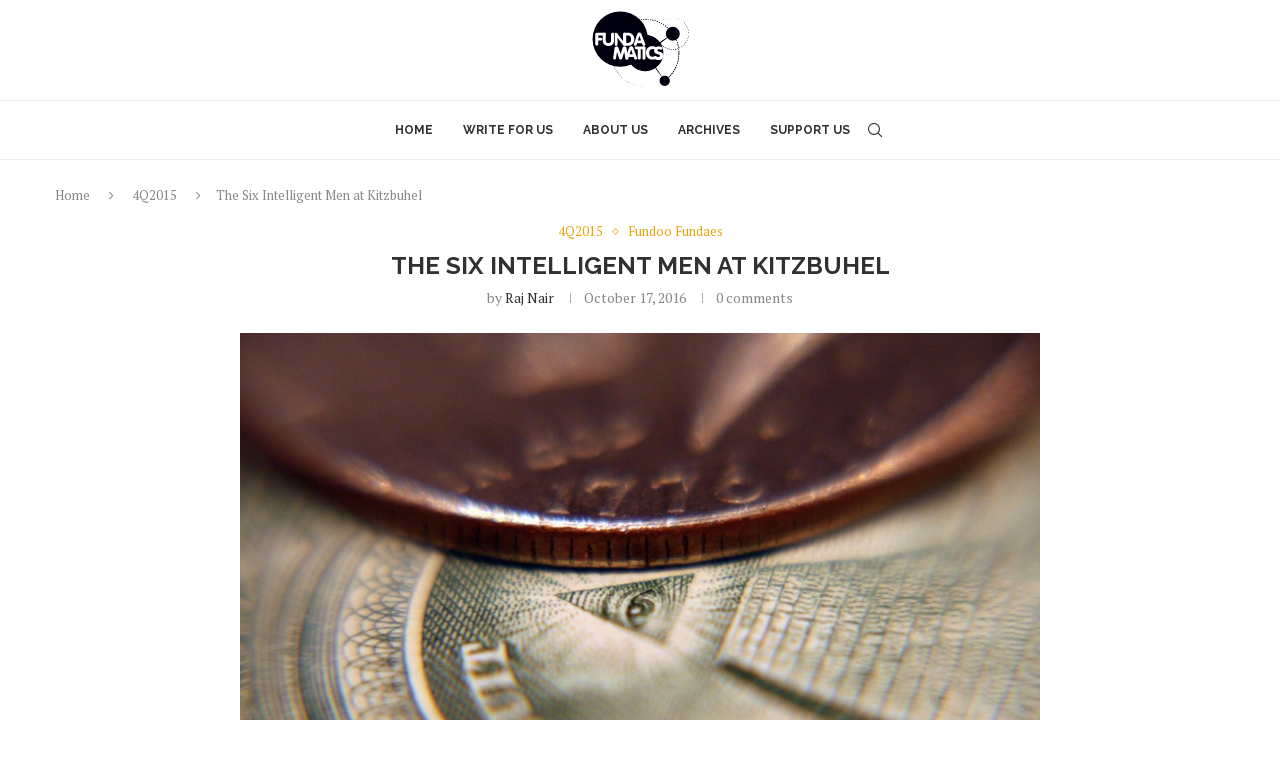

--- FILE ---
content_type: text/html; charset=UTF-8
request_url: https://fundamatics.net/the-six-intelligent-men-at-kitzbuhel/
body_size: 38425
content:
<!DOCTYPE html>
<html lang="en-US" itemscope itemtype="https://schema.org/BlogPosting">
<head>
    <meta charset="UTF-8">
    <meta http-equiv="X-UA-Compatible" content="IE=edge">
    <meta name="viewport" content="width=device-width, initial-scale=1">
    <link rel="profile" href="https://gmpg.org/xfn/11"/>
    <link rel="alternate" type="application/rss+xml" title="Fundamatics RSS Feed"
          href="https://fundamatics.net/feed/"/>
    <link rel="alternate" type="application/atom+xml" title="Fundamatics Atom Feed"
          href="https://fundamatics.net/feed/atom/"/>
    <link rel="pingback" href="https://fundamatics.net/deploy/xmlrpc.php"/>
    <!--[if lt IE 9]>
	<script src="https://fundamatics.net/deploy/wp-content/themes/soledad/js/html5.js"></script>
	<![endif]-->
	
<!-- Soledad OG: 8.6.8 --><link rel="image_src" href="https://fundamatics.net/deploy/wp-content/uploads/2016/10/coin-and-note.jpg"><meta name="msapplication-TileImage" content="https://fundamatics.net/deploy/wp-content/uploads/2016/10/coin-and-note.jpg">
<meta property="og:image" content="https://fundamatics.net/deploy/wp-content/uploads/2016/10/coin-and-note.jpg"><meta property="og:image:secure_url" content="https://fundamatics.net/deploy/wp-content/uploads/2016/10/coin-and-note.jpg"><meta property="og:image:width" content="1024"><meta property="og:image:height" content="683"><meta property="og:image:alt" content="coin-and-note"><meta property="og:image:type" content="image/jpeg"><meta property="og:description" content="Six world leaders hold an emergency summit at the Austrian ski town to tackle an imminent economic meltdown."><meta property="og:type" content="article"><meta property="og:locale" content="en_US"><meta property="og:site_name" content="Fundamatics"><meta property="og:title" content="The Six Intelligent Men at Kitzbuhel"><meta property="og:url" content="https://fundamatics.net/the-six-intelligent-men-at-kitzbuhel/"><meta property="og:updated_time" content="2017-04-28T14:14:22+05:30">
<meta property="article:published_time" content="2016-10-17T04:39:01+00:00"><meta property="article:modified_time" content="2017-04-28T08:44:22+00:00"><meta property="article:section" content="4Q2015"><meta property="article:section" content="Fundoo Fundaes"><meta property="article:author:first_name" content="Raj"><meta property="article:author:last_name" content="Nair"><meta property="article:author:username" content="Raj Nair">
<meta property="twitter:partner" content="ogwp"><meta property="twitter:card" content="summary_large_image"><meta property="twitter:image" content="https://fundamatics.net/deploy/wp-content/uploads/2016/10/coin-and-note.jpg"><meta property="twitter:image:alt" content="coin-and-note"><meta property="twitter:title" content="The Six Intelligent Men at Kitzbuhel"><meta property="twitter:description" content="Six world leaders hold an emergency summit at the Austrian ski town to tackle an imminent economic meltdown."><meta property="twitter:url" content="https://fundamatics.net/the-six-intelligent-men-at-kitzbuhel/">
<meta itemprop="image" content="https://fundamatics.net/deploy/wp-content/uploads/2016/10/coin-and-note.jpg"><meta itemprop="name" content="The Six Intelligent Men at Kitzbuhel"><meta itemprop="description" content="Six world leaders hold an emergency summit at the Austrian ski town to tackle an imminent economic meltdown."><meta itemprop="datePublished" content="2016-10-17T04:39:01+00:00"><meta itemprop="dateModified" content="2017-04-28T08:44:22+00:00"><meta itemprop="author" content="Raj Nair">
<meta property="profile:first_name" content="Raj"><meta property="profile:last_name" content="Nair"><meta property="profile:username" content="Raj Nair">
<!-- /Soledad OG -->

<title>The Six Intelligent Men at Kitzbuhel &#8211; Fundamatics</title>
<link rel='preconnect' href='https://fonts.googleapis.com' />
<link rel='preconnect' href='https://fonts.gstatic.com' />
<meta http-equiv='x-dns-prefetch-control' content='on'>
<link rel='dns-prefetch' href='//fonts.googleapis.com' />
<link rel='dns-prefetch' href='//fonts.gstatic.com' />
<link rel='dns-prefetch' href='//s.gravatar.com' />
<link rel='dns-prefetch' href='//www.google-analytics.com' />
<meta name='robots' content='max-image-preview:large' />
<link rel='dns-prefetch' href='//fonts.googleapis.com' />
<link rel="alternate" type="application/rss+xml" title="Fundamatics &raquo; Feed" href="https://fundamatics.net/feed/" />
<link rel="alternate" type="application/rss+xml" title="Fundamatics &raquo; Comments Feed" href="https://fundamatics.net/comments/feed/" />
<link rel="alternate" type="application/rss+xml" title="Fundamatics &raquo; The Six Intelligent Men at Kitzbuhel Comments Feed" href="https://fundamatics.net/the-six-intelligent-men-at-kitzbuhel/feed/" />
<link rel="alternate" title="oEmbed (JSON)" type="application/json+oembed" href="https://fundamatics.net/wp-json/oembed/1.0/embed?url=https%3A%2F%2Ffundamatics.net%2Fthe-six-intelligent-men-at-kitzbuhel%2F" />
<link rel="alternate" title="oEmbed (XML)" type="text/xml+oembed" href="https://fundamatics.net/wp-json/oembed/1.0/embed?url=https%3A%2F%2Ffundamatics.net%2Fthe-six-intelligent-men-at-kitzbuhel%2F&#038;format=xml" />
<style id='wp-img-auto-sizes-contain-inline-css' type='text/css'>
img:is([sizes=auto i],[sizes^="auto," i]){contain-intrinsic-size:3000px 1500px}
/*# sourceURL=wp-img-auto-sizes-contain-inline-css */
</style>
<style id='wp-emoji-styles-inline-css' type='text/css'>

	img.wp-smiley, img.emoji {
		display: inline !important;
		border: none !important;
		box-shadow: none !important;
		height: 1em !important;
		width: 1em !important;
		margin: 0 0.07em !important;
		vertical-align: -0.1em !important;
		background: none !important;
		padding: 0 !important;
	}
/*# sourceURL=wp-emoji-styles-inline-css */
</style>
<style id='wp-block-library-inline-css' type='text/css'>
:root{--wp-block-synced-color:#7a00df;--wp-block-synced-color--rgb:122,0,223;--wp-bound-block-color:var(--wp-block-synced-color);--wp-editor-canvas-background:#ddd;--wp-admin-theme-color:#007cba;--wp-admin-theme-color--rgb:0,124,186;--wp-admin-theme-color-darker-10:#006ba1;--wp-admin-theme-color-darker-10--rgb:0,107,160.5;--wp-admin-theme-color-darker-20:#005a87;--wp-admin-theme-color-darker-20--rgb:0,90,135;--wp-admin-border-width-focus:2px}@media (min-resolution:192dpi){:root{--wp-admin-border-width-focus:1.5px}}.wp-element-button{cursor:pointer}:root .has-very-light-gray-background-color{background-color:#eee}:root .has-very-dark-gray-background-color{background-color:#313131}:root .has-very-light-gray-color{color:#eee}:root .has-very-dark-gray-color{color:#313131}:root .has-vivid-green-cyan-to-vivid-cyan-blue-gradient-background{background:linear-gradient(135deg,#00d084,#0693e3)}:root .has-purple-crush-gradient-background{background:linear-gradient(135deg,#34e2e4,#4721fb 50%,#ab1dfe)}:root .has-hazy-dawn-gradient-background{background:linear-gradient(135deg,#faaca8,#dad0ec)}:root .has-subdued-olive-gradient-background{background:linear-gradient(135deg,#fafae1,#67a671)}:root .has-atomic-cream-gradient-background{background:linear-gradient(135deg,#fdd79a,#004a59)}:root .has-nightshade-gradient-background{background:linear-gradient(135deg,#330968,#31cdcf)}:root .has-midnight-gradient-background{background:linear-gradient(135deg,#020381,#2874fc)}:root{--wp--preset--font-size--normal:16px;--wp--preset--font-size--huge:42px}.has-regular-font-size{font-size:1em}.has-larger-font-size{font-size:2.625em}.has-normal-font-size{font-size:var(--wp--preset--font-size--normal)}.has-huge-font-size{font-size:var(--wp--preset--font-size--huge)}.has-text-align-center{text-align:center}.has-text-align-left{text-align:left}.has-text-align-right{text-align:right}.has-fit-text{white-space:nowrap!important}#end-resizable-editor-section{display:none}.aligncenter{clear:both}.items-justified-left{justify-content:flex-start}.items-justified-center{justify-content:center}.items-justified-right{justify-content:flex-end}.items-justified-space-between{justify-content:space-between}.screen-reader-text{border:0;clip-path:inset(50%);height:1px;margin:-1px;overflow:hidden;padding:0;position:absolute;width:1px;word-wrap:normal!important}.screen-reader-text:focus{background-color:#ddd;clip-path:none;color:#444;display:block;font-size:1em;height:auto;left:5px;line-height:normal;padding:15px 23px 14px;text-decoration:none;top:5px;width:auto;z-index:100000}html :where(.has-border-color){border-style:solid}html :where([style*=border-top-color]){border-top-style:solid}html :where([style*=border-right-color]){border-right-style:solid}html :where([style*=border-bottom-color]){border-bottom-style:solid}html :where([style*=border-left-color]){border-left-style:solid}html :where([style*=border-width]){border-style:solid}html :where([style*=border-top-width]){border-top-style:solid}html :where([style*=border-right-width]){border-right-style:solid}html :where([style*=border-bottom-width]){border-bottom-style:solid}html :where([style*=border-left-width]){border-left-style:solid}html :where(img[class*=wp-image-]){height:auto;max-width:100%}:where(figure){margin:0 0 1em}html :where(.is-position-sticky){--wp-admin--admin-bar--position-offset:var(--wp-admin--admin-bar--height,0px)}@media screen and (max-width:600px){html :where(.is-position-sticky){--wp-admin--admin-bar--position-offset:0px}}

/*# sourceURL=wp-block-library-inline-css */
</style><style id='global-styles-inline-css' type='text/css'>
:root{--wp--preset--aspect-ratio--square: 1;--wp--preset--aspect-ratio--4-3: 4/3;--wp--preset--aspect-ratio--3-4: 3/4;--wp--preset--aspect-ratio--3-2: 3/2;--wp--preset--aspect-ratio--2-3: 2/3;--wp--preset--aspect-ratio--16-9: 16/9;--wp--preset--aspect-ratio--9-16: 9/16;--wp--preset--color--black: #000000;--wp--preset--color--cyan-bluish-gray: #abb8c3;--wp--preset--color--white: #ffffff;--wp--preset--color--pale-pink: #f78da7;--wp--preset--color--vivid-red: #cf2e2e;--wp--preset--color--luminous-vivid-orange: #ff6900;--wp--preset--color--luminous-vivid-amber: #fcb900;--wp--preset--color--light-green-cyan: #7bdcb5;--wp--preset--color--vivid-green-cyan: #00d084;--wp--preset--color--pale-cyan-blue: #8ed1fc;--wp--preset--color--vivid-cyan-blue: #0693e3;--wp--preset--color--vivid-purple: #9b51e0;--wp--preset--gradient--vivid-cyan-blue-to-vivid-purple: linear-gradient(135deg,rgb(6,147,227) 0%,rgb(155,81,224) 100%);--wp--preset--gradient--light-green-cyan-to-vivid-green-cyan: linear-gradient(135deg,rgb(122,220,180) 0%,rgb(0,208,130) 100%);--wp--preset--gradient--luminous-vivid-amber-to-luminous-vivid-orange: linear-gradient(135deg,rgb(252,185,0) 0%,rgb(255,105,0) 100%);--wp--preset--gradient--luminous-vivid-orange-to-vivid-red: linear-gradient(135deg,rgb(255,105,0) 0%,rgb(207,46,46) 100%);--wp--preset--gradient--very-light-gray-to-cyan-bluish-gray: linear-gradient(135deg,rgb(238,238,238) 0%,rgb(169,184,195) 100%);--wp--preset--gradient--cool-to-warm-spectrum: linear-gradient(135deg,rgb(74,234,220) 0%,rgb(151,120,209) 20%,rgb(207,42,186) 40%,rgb(238,44,130) 60%,rgb(251,105,98) 80%,rgb(254,248,76) 100%);--wp--preset--gradient--blush-light-purple: linear-gradient(135deg,rgb(255,206,236) 0%,rgb(152,150,240) 100%);--wp--preset--gradient--blush-bordeaux: linear-gradient(135deg,rgb(254,205,165) 0%,rgb(254,45,45) 50%,rgb(107,0,62) 100%);--wp--preset--gradient--luminous-dusk: linear-gradient(135deg,rgb(255,203,112) 0%,rgb(199,81,192) 50%,rgb(65,88,208) 100%);--wp--preset--gradient--pale-ocean: linear-gradient(135deg,rgb(255,245,203) 0%,rgb(182,227,212) 50%,rgb(51,167,181) 100%);--wp--preset--gradient--electric-grass: linear-gradient(135deg,rgb(202,248,128) 0%,rgb(113,206,126) 100%);--wp--preset--gradient--midnight: linear-gradient(135deg,rgb(2,3,129) 0%,rgb(40,116,252) 100%);--wp--preset--font-size--small: 12px;--wp--preset--font-size--medium: 20px;--wp--preset--font-size--large: 32px;--wp--preset--font-size--x-large: 42px;--wp--preset--font-size--normal: 14px;--wp--preset--font-size--huge: 42px;--wp--preset--spacing--20: 0.44rem;--wp--preset--spacing--30: 0.67rem;--wp--preset--spacing--40: 1rem;--wp--preset--spacing--50: 1.5rem;--wp--preset--spacing--60: 2.25rem;--wp--preset--spacing--70: 3.38rem;--wp--preset--spacing--80: 5.06rem;--wp--preset--shadow--natural: 6px 6px 9px rgba(0, 0, 0, 0.2);--wp--preset--shadow--deep: 12px 12px 50px rgba(0, 0, 0, 0.4);--wp--preset--shadow--sharp: 6px 6px 0px rgba(0, 0, 0, 0.2);--wp--preset--shadow--outlined: 6px 6px 0px -3px rgb(255, 255, 255), 6px 6px rgb(0, 0, 0);--wp--preset--shadow--crisp: 6px 6px 0px rgb(0, 0, 0);}:where(.is-layout-flex){gap: 0.5em;}:where(.is-layout-grid){gap: 0.5em;}body .is-layout-flex{display: flex;}.is-layout-flex{flex-wrap: wrap;align-items: center;}.is-layout-flex > :is(*, div){margin: 0;}body .is-layout-grid{display: grid;}.is-layout-grid > :is(*, div){margin: 0;}:where(.wp-block-columns.is-layout-flex){gap: 2em;}:where(.wp-block-columns.is-layout-grid){gap: 2em;}:where(.wp-block-post-template.is-layout-flex){gap: 1.25em;}:where(.wp-block-post-template.is-layout-grid){gap: 1.25em;}.has-black-color{color: var(--wp--preset--color--black) !important;}.has-cyan-bluish-gray-color{color: var(--wp--preset--color--cyan-bluish-gray) !important;}.has-white-color{color: var(--wp--preset--color--white) !important;}.has-pale-pink-color{color: var(--wp--preset--color--pale-pink) !important;}.has-vivid-red-color{color: var(--wp--preset--color--vivid-red) !important;}.has-luminous-vivid-orange-color{color: var(--wp--preset--color--luminous-vivid-orange) !important;}.has-luminous-vivid-amber-color{color: var(--wp--preset--color--luminous-vivid-amber) !important;}.has-light-green-cyan-color{color: var(--wp--preset--color--light-green-cyan) !important;}.has-vivid-green-cyan-color{color: var(--wp--preset--color--vivid-green-cyan) !important;}.has-pale-cyan-blue-color{color: var(--wp--preset--color--pale-cyan-blue) !important;}.has-vivid-cyan-blue-color{color: var(--wp--preset--color--vivid-cyan-blue) !important;}.has-vivid-purple-color{color: var(--wp--preset--color--vivid-purple) !important;}.has-black-background-color{background-color: var(--wp--preset--color--black) !important;}.has-cyan-bluish-gray-background-color{background-color: var(--wp--preset--color--cyan-bluish-gray) !important;}.has-white-background-color{background-color: var(--wp--preset--color--white) !important;}.has-pale-pink-background-color{background-color: var(--wp--preset--color--pale-pink) !important;}.has-vivid-red-background-color{background-color: var(--wp--preset--color--vivid-red) !important;}.has-luminous-vivid-orange-background-color{background-color: var(--wp--preset--color--luminous-vivid-orange) !important;}.has-luminous-vivid-amber-background-color{background-color: var(--wp--preset--color--luminous-vivid-amber) !important;}.has-light-green-cyan-background-color{background-color: var(--wp--preset--color--light-green-cyan) !important;}.has-vivid-green-cyan-background-color{background-color: var(--wp--preset--color--vivid-green-cyan) !important;}.has-pale-cyan-blue-background-color{background-color: var(--wp--preset--color--pale-cyan-blue) !important;}.has-vivid-cyan-blue-background-color{background-color: var(--wp--preset--color--vivid-cyan-blue) !important;}.has-vivid-purple-background-color{background-color: var(--wp--preset--color--vivid-purple) !important;}.has-black-border-color{border-color: var(--wp--preset--color--black) !important;}.has-cyan-bluish-gray-border-color{border-color: var(--wp--preset--color--cyan-bluish-gray) !important;}.has-white-border-color{border-color: var(--wp--preset--color--white) !important;}.has-pale-pink-border-color{border-color: var(--wp--preset--color--pale-pink) !important;}.has-vivid-red-border-color{border-color: var(--wp--preset--color--vivid-red) !important;}.has-luminous-vivid-orange-border-color{border-color: var(--wp--preset--color--luminous-vivid-orange) !important;}.has-luminous-vivid-amber-border-color{border-color: var(--wp--preset--color--luminous-vivid-amber) !important;}.has-light-green-cyan-border-color{border-color: var(--wp--preset--color--light-green-cyan) !important;}.has-vivid-green-cyan-border-color{border-color: var(--wp--preset--color--vivid-green-cyan) !important;}.has-pale-cyan-blue-border-color{border-color: var(--wp--preset--color--pale-cyan-blue) !important;}.has-vivid-cyan-blue-border-color{border-color: var(--wp--preset--color--vivid-cyan-blue) !important;}.has-vivid-purple-border-color{border-color: var(--wp--preset--color--vivid-purple) !important;}.has-vivid-cyan-blue-to-vivid-purple-gradient-background{background: var(--wp--preset--gradient--vivid-cyan-blue-to-vivid-purple) !important;}.has-light-green-cyan-to-vivid-green-cyan-gradient-background{background: var(--wp--preset--gradient--light-green-cyan-to-vivid-green-cyan) !important;}.has-luminous-vivid-amber-to-luminous-vivid-orange-gradient-background{background: var(--wp--preset--gradient--luminous-vivid-amber-to-luminous-vivid-orange) !important;}.has-luminous-vivid-orange-to-vivid-red-gradient-background{background: var(--wp--preset--gradient--luminous-vivid-orange-to-vivid-red) !important;}.has-very-light-gray-to-cyan-bluish-gray-gradient-background{background: var(--wp--preset--gradient--very-light-gray-to-cyan-bluish-gray) !important;}.has-cool-to-warm-spectrum-gradient-background{background: var(--wp--preset--gradient--cool-to-warm-spectrum) !important;}.has-blush-light-purple-gradient-background{background: var(--wp--preset--gradient--blush-light-purple) !important;}.has-blush-bordeaux-gradient-background{background: var(--wp--preset--gradient--blush-bordeaux) !important;}.has-luminous-dusk-gradient-background{background: var(--wp--preset--gradient--luminous-dusk) !important;}.has-pale-ocean-gradient-background{background: var(--wp--preset--gradient--pale-ocean) !important;}.has-electric-grass-gradient-background{background: var(--wp--preset--gradient--electric-grass) !important;}.has-midnight-gradient-background{background: var(--wp--preset--gradient--midnight) !important;}.has-small-font-size{font-size: var(--wp--preset--font-size--small) !important;}.has-medium-font-size{font-size: var(--wp--preset--font-size--medium) !important;}.has-large-font-size{font-size: var(--wp--preset--font-size--large) !important;}.has-x-large-font-size{font-size: var(--wp--preset--font-size--x-large) !important;}
/*# sourceURL=global-styles-inline-css */
</style>

<style id='classic-theme-styles-inline-css' type='text/css'>
/*! This file is auto-generated */
.wp-block-button__link{color:#fff;background-color:#32373c;border-radius:9999px;box-shadow:none;text-decoration:none;padding:calc(.667em + 2px) calc(1.333em + 2px);font-size:1.125em}.wp-block-file__button{background:#32373c;color:#fff;text-decoration:none}
/*# sourceURL=/wp-includes/css/classic-themes.min.css */
</style>
<link rel='stylesheet' id='wp-components-css' href='https://fundamatics.net/deploy/wp-includes/css/dist/components/style.min.css?ver=6.9' type='text/css' media='all' />
<link rel='stylesheet' id='wp-preferences-css' href='https://fundamatics.net/deploy/wp-includes/css/dist/preferences/style.min.css?ver=6.9' type='text/css' media='all' />
<link rel='stylesheet' id='wp-block-editor-css' href='https://fundamatics.net/deploy/wp-includes/css/dist/block-editor/style.min.css?ver=6.9' type='text/css' media='all' />
<link rel='stylesheet' id='popup-maker-block-library-style-css' href='https://fundamatics.net/deploy/wp-content/plugins/popup-maker/dist/packages/block-library-style.css?ver=dbea705cfafe089d65f1' type='text/css' media='all' />
<link rel='stylesheet' id='mpp_gutenberg-css' href='https://fundamatics.net/deploy/wp-content/plugins/metronet-profile-picture/dist/blocks.style.build.css?ver=2.6.3' type='text/css' media='all' />
<link rel='stylesheet' id='penci-review-css' href='https://fundamatics.net/deploy/wp-content/plugins/penci-review/css/style.css?ver=3.2.1' type='text/css' media='all' />
<link rel='stylesheet' id='penci-oswald-css' href='//fonts.googleapis.com/css?family=Oswald%3A400&#038;display=swap&#038;ver=6.9' type='text/css' media='all' />
<link rel='stylesheet' id='issuem_style-css' href='https://fundamatics.net/deploy/wp-content/plugins/issuem/css/issuem.css?ver=2.9.1' type='text/css' media='all' />
<link rel='stylesheet' id='jquery-issuem-flexslider-css' href='https://fundamatics.net/deploy/wp-content/plugins/issuem/css/flexslider.css?ver=2.9.1' type='text/css' media='all' />
<link rel='stylesheet' id='penci-main-style-css' href='https://fundamatics.net/deploy/wp-content/themes/soledad/main.css?ver=8.6.8' type='text/css' media='all' />
<link rel='stylesheet' id='penci-swiper-bundle-css' href='https://fundamatics.net/deploy/wp-content/themes/soledad/css/swiper-bundle.min.css?ver=8.6.8' type='text/css' media='all' />
<link rel='stylesheet' id='penci-font-awesomeold-css' href='https://fundamatics.net/deploy/wp-content/themes/soledad/css/font-awesome.4.7.0.swap.min.css?ver=4.7.0' type='text/css' media='all' />
<link rel='stylesheet' id='penci_icon-css' href='https://fundamatics.net/deploy/wp-content/themes/soledad/css/penci-icon.css?ver=8.6.8' type='text/css' media='all' />
<link rel='stylesheet' id='penci_style-css' href='https://fundamatics.net/deploy/wp-content/themes/soledad-child/style.css?ver=8.6.8' type='text/css' media='all' />
<link rel='stylesheet' id='penci_social_counter-css' href='https://fundamatics.net/deploy/wp-content/themes/soledad/css/social-counter.css?ver=8.6.8' type='text/css' media='all' />
<link rel='stylesheet' id='popup-maker-site-css' href='//fundamatics.net/deploy/wp-content/uploads/pum/pum-site-styles.css?generated=1756715941&#038;ver=1.21.5' type='text/css' media='all' />
<script type="text/javascript" src="https://fundamatics.net/deploy/wp-includes/js/jquery/jquery.min.js?ver=3.7.1" id="jquery-core-js"></script>
<script type="text/javascript" src="https://fundamatics.net/deploy/wp-includes/js/jquery/jquery-migrate.min.js?ver=3.4.1" id="jquery-migrate-js"></script>
<script></script><link rel="https://api.w.org/" href="https://fundamatics.net/wp-json/" /><link rel="alternate" title="JSON" type="application/json" href="https://fundamatics.net/wp-json/wp/v2/posts/3644" /><link rel="EditURI" type="application/rsd+xml" title="RSD" href="https://fundamatics.net/deploy/xmlrpc.php?rsd" />
<meta name="generator" content="WordPress 6.9" />
<meta name="generator" content="Soledad 8.6.8" />
<link rel="canonical" href="https://fundamatics.net/the-six-intelligent-men-at-kitzbuhel/" />
<link rel='shortlink' href='https://fundamatics.net/?p=3644' />
    <style type="text/css">
                                                .penci-review .penci-review-process span {
            background-color: #e6a513;
        }
                        .penci-review .penci-review-good ul li:before {
            color: #e6a513;
        }
                        .penci-review .penci-review-score-total {
            background-color: #e6a513;
        }
                                                                    </style>
	<script>var portfolioDataJs = portfolioDataJs || [];</script><style id="penci-custom-style" type="text/css">body{ --pcbg-cl: #fff; --pctext-cl: #313131; --pcborder-cl: #dedede; --pcheading-cl: #313131; --pcmeta-cl: #888888; --pcaccent-cl: #6eb48c; --pcbody-font: 'PT Serif', serif; --pchead-font: 'Raleway', sans-serif; --pchead-wei: bold; --pcava_bdr:10px;--pcajs_fvw:470px;--pcajs_fvmw:220px; } .single.penci-body-single-style-5 #header, .single.penci-body-single-style-6 #header, .single.penci-body-single-style-10 #header, .single.penci-body-single-style-5 .pc-wrapbuilder-header, .single.penci-body-single-style-6 .pc-wrapbuilder-header, .single.penci-body-single-style-10 .pc-wrapbuilder-header { --pchd-mg: 40px; } .fluid-width-video-wrapper > div { position: absolute; left: 0; right: 0; top: 0; width: 100%; height: 100%; } .yt-video-place { position: relative; text-align: center; } .yt-video-place.embed-responsive .start-video { display: block; top: 0; left: 0; bottom: 0; right: 0; position: absolute; transform: none; } .yt-video-place.embed-responsive .start-video img { margin: 0; padding: 0; top: 50%; display: inline-block; position: absolute; left: 50%; transform: translate(-50%, -50%); width: 68px; height: auto; } .mfp-bg { top: 0; left: 0; width: 100%; height: 100%; z-index: 9999999; overflow: hidden; position: fixed; background: #0b0b0b; opacity: .8; filter: alpha(opacity=80) } .mfp-wrap { top: 0; left: 0; width: 100%; height: 100%; z-index: 9999999; position: fixed; outline: none !important; -webkit-backface-visibility: hidden } .penci-hide-tagupdated{ display: none !important; } .featured-area.featured-style-42 .item-inner-content, .featured-style-41 .swiper-slide, .slider-40-wrapper .nav-thumb-creative .thumb-container:after,.penci-slider44-t-item:before,.penci-slider44-main-wrapper .item, .featured-area .penci-image-holder, .featured-area .penci-slider4-overlay, .featured-area .penci-slide-overlay .overlay-link, .featured-style-29 .featured-slider-overlay, .penci-slider38-overlay{ border-radius: ; -webkit-border-radius: ; } .penci-featured-content-right:before{ border-top-right-radius: ; border-bottom-right-radius: ; } .penci-flat-overlay .penci-slide-overlay .penci-mag-featured-content:before{ border-bottom-left-radius: ; border-bottom-right-radius: ; } .container-single .post-image{ border-radius: ; -webkit-border-radius: ; } .penci-mega-post-inner, .penci-mega-thumbnail .penci-image-holder{ border-radius: ; -webkit-border-radius: ; } body.penci-body-boxed { background-repeat:repeat; } body.penci-body-boxed { background-size:auto; } #header .inner-header .container { padding:10px 0; } #logo a { max-width:100px; width: 100%; } @media only screen and (max-width: 960px) and (min-width: 768px){ #logo img{ max-width: 100%; } } #logo a img, #navigation.header-6 #logo img{ width: 100%; } .editor-styles-wrapper, body{ --pcaccent-cl: #e6a513; } .penci-menuhbg-toggle:hover .lines-button:after, .penci-menuhbg-toggle:hover .penci-lines:before, .penci-menuhbg-toggle:hover .penci-lines:after,.tags-share-box.tags-share-box-s2 .post-share-plike,.penci-video_playlist .penci-playlist-title,.pencisc-column-2.penci-video_playlist .penci-video-nav .playlist-panel-item, .pencisc-column-1.penci-video_playlist .penci-video-nav .playlist-panel-item,.penci-video_playlist .penci-custom-scroll::-webkit-scrollbar-thumb, .pencisc-button, .post-entry .pencisc-button, .penci-dropcap-box, .penci-dropcap-circle, .penci-login-register input[type="submit"]:hover, .penci-ld .penci-ldin:before, .penci-ldspinner > div{ background: #e6a513; } a, .post-entry .penci-portfolio-filter ul li a:hover, .penci-portfolio-filter ul li a:hover, .penci-portfolio-filter ul li.active a, .post-entry .penci-portfolio-filter ul li.active a, .penci-countdown .countdown-amount, .archive-box h1, .post-entry a, .container.penci-breadcrumb span a:hover,.container.penci-breadcrumb a:hover, .post-entry blockquote:before, .post-entry blockquote cite, .post-entry blockquote .author, .wpb_text_column blockquote:before, .wpb_text_column blockquote cite, .wpb_text_column blockquote .author, .penci-pagination a:hover, ul.penci-topbar-menu > li a:hover, div.penci-topbar-menu > ul > li a:hover, .penci-recipe-heading a.penci-recipe-print,.penci-review-metas .penci-review-btnbuy, .main-nav-social a:hover, .widget-social .remove-circle a:hover i, .penci-recipe-index .cat > a.penci-cat-name, #bbpress-forums li.bbp-body ul.forum li.bbp-forum-info a:hover, #bbpress-forums li.bbp-body ul.topic li.bbp-topic-title a:hover, #bbpress-forums li.bbp-body ul.forum li.bbp-forum-info .bbp-forum-content a, #bbpress-forums li.bbp-body ul.topic p.bbp-topic-meta a, #bbpress-forums .bbp-breadcrumb a:hover, #bbpress-forums .bbp-forum-freshness a:hover, #bbpress-forums .bbp-topic-freshness a:hover, #buddypress ul.item-list li div.item-title a, #buddypress ul.item-list li h4 a, #buddypress .activity-header a:first-child, #buddypress .comment-meta a:first-child, #buddypress .acomment-meta a:first-child, div.bbp-template-notice a:hover, .penci-menu-hbg .menu li a .indicator:hover, .penci-menu-hbg .menu li a:hover, #sidebar-nav .menu li a:hover, .penci-rlt-popup .rltpopup-meta .rltpopup-title:hover, .penci-video_playlist .penci-video-playlist-item .penci-video-title:hover, .penci_list_shortcode li:before, .penci-dropcap-box-outline, .penci-dropcap-circle-outline, .penci-dropcap-regular, .penci-dropcap-bold{ color: #e6a513; } .penci-home-popular-post ul.slick-dots li button:hover, .penci-home-popular-post ul.slick-dots li.slick-active button, .post-entry blockquote .author span:after, .error-image:after, .error-404 .go-back-home a:after, .penci-header-signup-form, .woocommerce span.onsale, .woocommerce #respond input#submit:hover, .woocommerce a.button:hover, .woocommerce button.button:hover, .woocommerce input.button:hover, .woocommerce nav.woocommerce-pagination ul li span.current, .woocommerce div.product .entry-summary div[itemprop="description"]:before, .woocommerce div.product .entry-summary div[itemprop="description"] blockquote .author span:after, .woocommerce div.product .woocommerce-tabs #tab-description blockquote .author span:after, .woocommerce #respond input#submit.alt:hover, .woocommerce a.button.alt:hover, .woocommerce button.button.alt:hover, .woocommerce input.button.alt:hover, .pcheader-icon.shoping-cart-icon > a > span, #penci-demobar .buy-button, #penci-demobar .buy-button:hover, .penci-recipe-heading a.penci-recipe-print:hover,.penci-review-metas .penci-review-btnbuy:hover, .penci-review-process span, .penci-review-score-total, #navigation.menu-style-2 ul.menu ul.sub-menu:before, #navigation.menu-style-2 .menu ul ul.sub-menu:before, .penci-go-to-top-floating, .post-entry.blockquote-style-2 blockquote:before, #bbpress-forums #bbp-search-form .button, #bbpress-forums #bbp-search-form .button:hover, .wrapper-boxed .bbp-pagination-links span.current, #bbpress-forums #bbp_reply_submit:hover, #bbpress-forums #bbp_topic_submit:hover,#main .bbp-login-form .bbp-submit-wrapper button[type="submit"]:hover, #buddypress .dir-search input[type=submit], #buddypress .groups-members-search input[type=submit], #buddypress button:hover, #buddypress a.button:hover, #buddypress a.button:focus, #buddypress input[type=button]:hover, #buddypress input[type=reset]:hover, #buddypress ul.button-nav li a:hover, #buddypress ul.button-nav li.current a, #buddypress div.generic-button a:hover, #buddypress .comment-reply-link:hover, #buddypress input[type=submit]:hover, #buddypress div.pagination .pagination-links .current, #buddypress div.item-list-tabs ul li.selected a, #buddypress div.item-list-tabs ul li.current a, #buddypress div.item-list-tabs ul li a:hover, #buddypress table.notifications thead tr, #buddypress table.notifications-settings thead tr, #buddypress table.profile-settings thead tr, #buddypress table.profile-fields thead tr, #buddypress table.wp-profile-fields thead tr, #buddypress table.messages-notices thead tr, #buddypress table.forum thead tr, #buddypress input[type=submit] { background-color: #e6a513; } .penci-pagination ul.page-numbers li span.current, #comments_pagination span { color: #fff; background: #e6a513; border-color: #e6a513; } .footer-instagram h4.footer-instagram-title > span:before, .woocommerce nav.woocommerce-pagination ul li span.current, .penci-pagination.penci-ajax-more a.penci-ajax-more-button:hover, .penci-recipe-heading a.penci-recipe-print:hover,.penci-review-metas .penci-review-btnbuy:hover, .home-featured-cat-content.style-14 .magcat-padding:before, .wrapper-boxed .bbp-pagination-links span.current, #buddypress .dir-search input[type=submit], #buddypress .groups-members-search input[type=submit], #buddypress button:hover, #buddypress a.button:hover, #buddypress a.button:focus, #buddypress input[type=button]:hover, #buddypress input[type=reset]:hover, #buddypress ul.button-nav li a:hover, #buddypress ul.button-nav li.current a, #buddypress div.generic-button a:hover, #buddypress .comment-reply-link:hover, #buddypress input[type=submit]:hover, #buddypress div.pagination .pagination-links .current, #buddypress input[type=submit], form.pc-searchform.penci-hbg-search-form input.search-input:hover, form.pc-searchform.penci-hbg-search-form input.search-input:focus, .penci-dropcap-box-outline, .penci-dropcap-circle-outline { border-color: #e6a513; } .woocommerce .woocommerce-error, .woocommerce .woocommerce-info, .woocommerce .woocommerce-message { border-top-color: #e6a513; } .penci-slider ol.penci-control-nav li a.penci-active, .penci-slider ol.penci-control-nav li a:hover, .penci-related-carousel .penci-owl-dot.active span, .penci-owl-carousel-slider .penci-owl-dot.active span{ border-color: #e6a513; background-color: #e6a513; } .woocommerce .woocommerce-message:before, .woocommerce form.checkout table.shop_table .order-total .amount, .woocommerce ul.products li.product .price ins, .woocommerce ul.products li.product .price, .woocommerce div.product p.price ins, .woocommerce div.product span.price ins, .woocommerce div.product p.price, .woocommerce div.product .entry-summary div[itemprop="description"] blockquote:before, .woocommerce div.product .woocommerce-tabs #tab-description blockquote:before, .woocommerce div.product .entry-summary div[itemprop="description"] blockquote cite, .woocommerce div.product .entry-summary div[itemprop="description"] blockquote .author, .woocommerce div.product .woocommerce-tabs #tab-description blockquote cite, .woocommerce div.product .woocommerce-tabs #tab-description blockquote .author, .woocommerce div.product .product_meta > span a:hover, .woocommerce div.product .woocommerce-tabs ul.tabs li.active, .woocommerce ul.cart_list li .amount, .woocommerce ul.product_list_widget li .amount, .woocommerce table.shop_table td.product-name a:hover, .woocommerce table.shop_table td.product-price span, .woocommerce table.shop_table td.product-subtotal span, .woocommerce-cart .cart-collaterals .cart_totals table td .amount, .woocommerce .woocommerce-info:before, .woocommerce div.product span.price, .penci-container-inside.penci-breadcrumb span a:hover,.penci-container-inside.penci-breadcrumb a:hover { color: #e6a513; } .standard-content .penci-more-link.penci-more-link-button a.more-link, .penci-readmore-btn.penci-btn-make-button a, .penci-featured-cat-seemore.penci-btn-make-button a{ background-color: #e6a513; color: #fff; } .penci-vernav-toggle:before{ border-top-color: #e6a513; color: #fff; } .headline-title { background-color: #e6a513; } .headline-title.nticker-style-2:after, .headline-title.nticker-style-4:after{ border-color: #e6a513; } a.penci-topbar-post-title:hover { color: #e6a513; } ul.penci-topbar-menu > li a:hover, div.penci-topbar-menu > ul > li a:hover { color: #e6a513; } .penci-topbar-social a:hover { color: #e6a513; } #penci-login-popup:before{ opacity: ; } .navigation .menu > li > a:hover, .navigation .menu li.current-menu-item > a, .navigation .menu > li.current_page_item > a, .navigation .menu > li:hover > a, .navigation .menu > li.current-menu-ancestor > a, .navigation .menu > li.current-menu-item > a, .navigation .menu .sub-menu li a:hover, .navigation .menu .sub-menu li.current-menu-item > a, .navigation .sub-menu li:hover > a, #navigation .menu > li > a:hover, #navigation .menu li.current-menu-item > a, #navigation .menu > li.current_page_item > a, #navigation .menu > li:hover > a, #navigation .menu > li.current-menu-ancestor > a, #navigation .menu > li.current-menu-item > a, #navigation .menu .sub-menu li a:hover, #navigation .menu .sub-menu li.current-menu-item > a, #navigation .sub-menu li:hover > a { color: #e6a513; } .navigation ul.menu > li > a:before, .navigation .menu > ul > li > a:before, #navigation ul.menu > li > a:before, #navigation .menu > ul > li > a:before { background: #e6a513; } .navigation .menu ul.sub-menu li .pcmis-2 .penci-mega-post a:hover, .navigation .penci-megamenu .penci-mega-child-categories a.cat-active, .navigation .menu .penci-megamenu .penci-mega-child-categories a:hover, .navigation .menu .penci-megamenu .penci-mega-latest-posts .penci-mega-post a:hover, #navigation .menu ul.sub-menu li .pcmis-2 .penci-mega-post a:hover, #navigation .penci-megamenu .penci-mega-child-categories a.cat-active, #navigation .menu .penci-megamenu .penci-mega-child-categories a:hover, #navigation .menu .penci-megamenu .penci-mega-latest-posts .penci-mega-post a:hover { color: #e6a513; } #navigation .penci-megamenu .penci-mega-thumbnail .mega-cat-name { background: #e6a513; } #navigation .menu .sub-menu li a:hover, #navigation .menu .sub-menu li.current-menu-item > a, #navigation .sub-menu li:hover > a { color: #e6a513; } .penci-header-signup-form { padding-top: px; padding-bottom: px; } .penci-header-signup-form { background-color: #e6a513; } .header-social a:hover i, .main-nav-social a:hover, .penci-menuhbg-toggle:hover .lines-button:after, .penci-menuhbg-toggle:hover .penci-lines:before, .penci-menuhbg-toggle:hover .penci-lines:after { color: #e6a513; } #sidebar-nav .menu li a:hover, .header-social.sidebar-nav-social a:hover i, #sidebar-nav .menu li a .indicator:hover, #sidebar-nav .menu .sub-menu li a .indicator:hover{ color: #e6a513; } #sidebar-nav-logo:before{ background-color: #e6a513; } .penci-slide-overlay .overlay-link, .penci-slider38-overlay, .penci-flat-overlay .penci-slide-overlay .penci-mag-featured-content:before, .slider-40-wrapper .list-slider-creative .item-slider-creative .img-container:before { opacity: ; } .penci-item-mag:hover .penci-slide-overlay .overlay-link, .featured-style-38 .item:hover .penci-slider38-overlay, .penci-flat-overlay .penci-item-mag:hover .penci-slide-overlay .penci-mag-featured-content:before { opacity: ; } .penci-featured-content .featured-slider-overlay { opacity: ; } .slider-40-wrapper .list-slider-creative .item-slider-creative:hover .img-container:before { opacity:; } .penci-43-slider-item div .featured-cat a, .penci-featured-content .feat-text .featured-cat a, .penci-mag-featured-content .cat > a.penci-cat-name, .featured-style-35 .cat > a.penci-cat-name { color: #e6a513; } .penci-mag-featured-content .cat > a.penci-cat-name:after, .penci-featured-content .cat > a.penci-cat-name:after, .featured-style-35 .cat > a.penci-cat-name:after{ border-color: #e6a513; } .penci-43-slider-item div .featured-cat a:hover, .penci-featured-content .feat-text .featured-cat a:hover, .penci-mag-featured-content .cat > a.penci-cat-name:hover, .featured-style-35 .cat > a.penci-cat-name:hover { color: #e6a513; } .featured-style-29 .featured-slider-overlay { opacity: ; } .penci-standard-cat .cat > a.penci-cat-name { color: #e6a513; } .penci-standard-cat .cat:before, .penci-standard-cat .cat:after { background-color: #e6a513; } .standard-content .penci-post-box-meta .penci-post-share-box a:hover, .standard-content .penci-post-box-meta .penci-post-share-box a.liked { color: #e6a513; } .header-standard .post-entry a:hover, .header-standard .author-post span a:hover, .standard-content a, .standard-content .post-entry a, .standard-post-entry a.more-link:hover, .penci-post-box-meta .penci-box-meta a:hover, .standard-content .post-entry blockquote:before, .post-entry blockquote cite, .post-entry blockquote .author, .standard-content-special .author-quote span, .standard-content-special .format-post-box .post-format-icon i, .standard-content-special .format-post-box .dt-special a:hover, .standard-content .penci-more-link a.more-link, .standard-content .penci-post-box-meta .penci-box-meta a:hover { color: #e6a513; } .standard-content .penci-more-link.penci-more-link-button a.more-link{ background-color: #e6a513; color: #fff; } .standard-content-special .author-quote span:before, .standard-content-special .author-quote span:after, .standard-content .post-entry ul li:before, .post-entry blockquote .author span:after, .header-standard:after { background-color: #e6a513; } .penci-more-link a.more-link:before, .penci-more-link a.more-link:after { border-color: #e6a513; } .penci-featured-infor .cat a.penci-cat-name, .penci-grid .cat a.penci-cat-name, .penci-masonry .cat a.penci-cat-name, .penci-featured-infor .cat a.penci-cat-name { color: #e6a513; } .penci-featured-infor .cat a.penci-cat-name:after, .penci-grid .cat a.penci-cat-name:after, .penci-masonry .cat a.penci-cat-name:after, .penci-featured-infor .cat a.penci-cat-name:after{ border-color: #e6a513; } .penci-post-share-box a.liked, .penci-post-share-box a:hover { color: #e6a513; } .overlay-post-box-meta .overlay-share a:hover, .overlay-author a:hover, .penci-grid .standard-content-special .format-post-box .dt-special a:hover, .grid-post-box-meta span a:hover, .grid-post-box-meta span a.comment-link:hover, .penci-grid .standard-content-special .author-quote span, .penci-grid .standard-content-special .format-post-box .post-format-icon i, .grid-mixed .penci-post-box-meta .penci-box-meta a:hover { color: #e6a513; } .penci-grid .standard-content-special .author-quote span:before, .penci-grid .standard-content-special .author-quote span:after, .grid-header-box:after, .list-post .header-list-style:after { background-color: #e6a513; } .penci-grid .post-box-meta span:after, .penci-masonry .post-box-meta span:after { border-color: #e6a513; } .penci-readmore-btn.penci-btn-make-button a{ background-color: #e6a513; color: #fff; } .penci-grid li.typography-style .overlay-typography { opacity: ; } .penci-grid li.typography-style:hover .overlay-typography { opacity: ; } .penci-grid li.typography-style .item .main-typography h2 a:hover { color: #e6a513; } .penci-grid li.typography-style .grid-post-box-meta span a:hover { color: #e6a513; } .overlay-header-box .cat > a.penci-cat-name:hover { color: #e6a513; } .penci-sidebar-content.style-25 .inner-arrow, .penci-sidebar-content.style-25 .widget-title, .penci-sidebar-content.style-11 .penci-border-arrow .inner-arrow, .penci-sidebar-content.style-12 .penci-border-arrow .inner-arrow, .penci-sidebar-content.style-14 .penci-border-arrow .inner-arrow:before, .penci-sidebar-content.style-13 .penci-border-arrow .inner-arrow, .penci-sidebar-content.style-30 .widget-title > span, .penci-sidebar-content .penci-border-arrow .inner-arrow, .penci-sidebar-content.style-15 .penci-border-arrow .inner-arrow{ background-color: #eaeaea; } .penci-sidebar-content.style-2 .penci-border-arrow:after{ border-top-color: #eaeaea; } .penci-sidebar-content.style-28 .widget-title,.penci-sidebar-content.style-30 .widget-title{ --pcaccent-cl: #eaeaea; } .penci-sidebar-content.style-25 .widget-title span{--pcheading-cl:#ffffff;} .penci-sidebar-content.style-29 .widget-title > span,.penci-sidebar-content.style-26 .widget-title,.penci-sidebar-content.style-30 .widget-title{--pcborder-cl:#ffffff;} .penci-sidebar-content.style-24 .widget-title>span, .penci-sidebar-content.style-23 .widget-title>span, .penci-sidebar-content.style-29 .widget-title > span, .penci-sidebar-content.style-22 .widget-title,.penci-sidebar-content.style-21 .widget-title span{--pcaccent-cl:#ffffff;} .penci-sidebar-content .penci-border-arrow .inner-arrow, .penci-sidebar-content.style-4 .penci-border-arrow .inner-arrow:before, .penci-sidebar-content.style-4 .penci-border-arrow .inner-arrow:after, .penci-sidebar-content.style-5 .penci-border-arrow, .penci-sidebar-content.style-7 .penci-border-arrow, .penci-sidebar-content.style-9 .penci-border-arrow{ border-color: #ffffff; } .penci-sidebar-content .penci-border-arrow:before { border-top-color: #ffffff; } .penci-sidebar-content.style-16 .penci-border-arrow:after{ background-color: #ffffff; } .penci-sidebar-content.style-24 .widget-title>span, .penci-sidebar-content.style-23 .widget-title>span, .penci-sidebar-content.style-22 .widget-title{--pcborder-cl:#dbdbdb;} .penci-sidebar-content .penci-border-arrow:after { border-color: #dbdbdb; } .penci-sidebar-content .penci-border-arrow:before, .penci-sidebar-content.style-2 .penci-border-arrow:after { content: none; display: none; } .penci-video_playlist .penci-video-playlist-item .penci-video-title:hover,.widget ul.side-newsfeed li .side-item .side-item-text h4 a:hover, .widget a:hover, .penci-sidebar-content .widget-social a:hover span, .widget-social a:hover span, .penci-tweets-widget-content .icon-tweets, .penci-tweets-widget-content .tweet-intents a, .penci-tweets-widget-content .tweet-intents span:after, .widget-social.remove-circle a:hover i , #wp-calendar tbody td a:hover, .penci-video_playlist .penci-video-playlist-item .penci-video-title:hover, .widget ul.side-newsfeed li .side-item .side-item-text .side-item-meta a:hover{ color: #e6a513; } .widget .tagcloud a:hover, .widget-social a:hover i, .widget input[type="submit"]:hover,.penci-user-logged-in .penci-user-action-links a:hover,.penci-button:hover, .widget button[type="submit"]:hover { color: #fff; background-color: #e6a513; border-color: #e6a513; } .about-widget .about-me-heading:before { border-color: #e6a513; } .penci-tweets-widget-content .tweet-intents-inner:before, .penci-tweets-widget-content .tweet-intents-inner:after, .pencisc-column-1.penci-video_playlist .penci-video-nav .playlist-panel-item, .penci-video_playlist .penci-custom-scroll::-webkit-scrollbar-thumb, .penci-video_playlist .penci-playlist-title { background-color: #e6a513; } .penci-owl-carousel.penci-tweets-slider .penci-owl-dots .penci-owl-dot.active span, .penci-owl-carousel.penci-tweets-slider .penci-owl-dots .penci-owl-dot:hover span { border-color: #e6a513; background-color: #e6a513; } .footer-widget-wrapper .penci-tweets-widget-content .icon-tweets, .footer-widget-wrapper .penci-tweets-widget-content .tweet-intents a, .footer-widget-wrapper .penci-tweets-widget-content .tweet-intents span:after, .footer-widget-wrapper .widget ul.side-newsfeed li .side-item .side-item-text h4 a:hover, .footer-widget-wrapper .widget a:hover, .footer-widget-wrapper .widget-social a:hover span, .footer-widget-wrapper a:hover, .footer-widget-wrapper .widget-social.remove-circle a:hover i, .footer-widget-wrapper .widget ul.side-newsfeed li .side-item .side-item-text .side-item-meta a:hover{ color: #e6a513; } .footer-widget-wrapper .widget .tagcloud a:hover, .footer-widget-wrapper .widget-social a:hover i, .footer-widget-wrapper .mc4wp-form input[type="submit"]:hover, .footer-widget-wrapper .widget input[type="submit"]:hover,.footer-widget-wrapper .penci-user-logged-in .penci-user-action-links a:hover, .footer-widget-wrapper .widget button[type="submit"]:hover { color: #fff; background-color: #e6a513; border-color: #e6a513; } .footer-widget-wrapper .about-widget .about-me-heading:before { border-color: #e6a513; } .footer-widget-wrapper .penci-tweets-widget-content .tweet-intents-inner:before, .footer-widget-wrapper .penci-tweets-widget-content .tweet-intents-inner:after { background-color: #e6a513; } .footer-widget-wrapper .penci-owl-carousel.penci-tweets-slider .penci-owl-dots .penci-owl-dot.active span, .footer-widget-wrapper .penci-owl-carousel.penci-tweets-slider .penci-owl-dots .penci-owl-dot:hover span { border-color: #e6a513; background: #e6a513; } ul.footer-socials li a:hover i { background-color: #e6a513; border-color: #e6a513; } ul.footer-socials li a:hover span { color: #e6a513; } #footer-section .footer-menu li a:hover { color: #e6a513; } #footer-section a { color: #e6a513; } .comment-content a, .container-single .post-entry a, .container-single .format-post-box .dt-special a:hover, .container-single .author-quote span, .container-single .author-post span a:hover, .post-entry blockquote:before, .post-entry blockquote cite, .post-entry blockquote .author, .wpb_text_column blockquote:before, .wpb_text_column blockquote cite, .wpb_text_column blockquote .author, .post-pagination a:hover, .author-content h5 a:hover, .author-content .author-social:hover, .item-related h3 a:hover, .container-single .format-post-box .post-format-icon i, .container.penci-breadcrumb.single-breadcrumb span a:hover,.container.penci-breadcrumb.single-breadcrumb a:hover, .penci_list_shortcode li:before, .penci-dropcap-box-outline, .penci-dropcap-circle-outline, .penci-dropcap-regular, .penci-dropcap-bold, .header-standard .post-box-meta-single .author-post span a:hover{ color: #e6a513; } .container-single .standard-content-special .format-post-box, ul.slick-dots li button:hover, ul.slick-dots li.slick-active button, .penci-dropcap-box-outline, .penci-dropcap-circle-outline { border-color: #e6a513; } ul.slick-dots li button:hover, ul.slick-dots li.slick-active button, #respond h3.comment-reply-title span:before, #respond h3.comment-reply-title span:after, .post-box-title:before, .post-box-title:after, .container-single .author-quote span:before, .container-single .author-quote span:after, .post-entry blockquote .author span:after, .post-entry blockquote .author span:before, .post-entry ul li:before, #respond #submit:hover, div.wpforms-container .wpforms-form.wpforms-form input[type=submit]:hover, div.wpforms-container .wpforms-form.wpforms-form button[type=submit]:hover, div.wpforms-container .wpforms-form.wpforms-form .wpforms-page-button:hover, .wpcf7 input[type="submit"]:hover, .widget_wysija input[type="submit"]:hover, .post-entry.blockquote-style-2 blockquote:before,.tags-share-box.tags-share-box-s2 .post-share-plike, .penci-dropcap-box, .penci-dropcap-circle, .penci-ldspinner > div{ background-color: #e6a513; } .container-single .post-entry .post-tags a:hover { color: #fff; border-color: #e6a513; background-color: #e6a513; } .container-single .penci-standard-cat .cat > a.penci-cat-name { color: #e6a513; } .container-single .penci-standard-cat .cat:before, .container-single .penci-standard-cat .cat:after { background-color: #e6a513; } .container-single .post-share a:hover, .container-single .post-share a.liked, .page-share .post-share a:hover { color: #e6a513; } .tags-share-box.tags-share-box-2_3 .post-share .count-number-like, .post-share .count-number-like { color: #e6a513; } ul.homepage-featured-boxes .penci-fea-in:hover h4 span { color: #e6a513; } .penci-home-popular-post .item-related h3 a:hover { color: #e6a513; } .home-featured-cat-content .magcat-detail h3 a:hover { color: #e6a513; } .home-featured-cat-content .grid-post-box-meta span a:hover { color: #e6a513; } .home-featured-cat-content .first-post .magcat-detail .mag-header:after { background: #e6a513; } .penci-slider ol.penci-control-nav li a.penci-active, .penci-slider ol.penci-control-nav li a:hover { border-color: #e6a513; background: #e6a513; } .home-featured-cat-content .mag-photo .mag-overlay-photo { opacity: ; } .home-featured-cat-content .mag-photo:hover .mag-overlay-photo { opacity: ; } .inner-item-portfolio:hover .penci-portfolio-thumbnail a:after { opacity: ; } //## #header .inner-header { background-size: cover; background-position: center center; background-repeat: no-repeat; background-image: url('https://fundamatics.net/deploy/wp-content/uploads/2017/04/Fundamatics_Masthead_2017_BG3.jpg'); } #header .inner-header .pattern-grey{ display: none; } p { font-size:15px; line-height:1.6em; } .penci-block-vc .penci-border-arrow .inner-arrow { background-color: #eaeaea; } .penci-block-vc .style-2.penci-border-arrow:after{ border-top-color: #eaeaea; } .penci-block-vc .penci-border-arrow .inner-arrow, .penci-block-vc.style-4 .penci-border-arrow .inner-arrow:before, .penci-block-vc.style-4 .penci-border-arrow .inner-arrow:after, .penci-block-vc.style-5 .penci-border-arrow, .penci-block-vc.style-7 .penci-border-arrow, .penci-block-vc.style-9 .penci-border-arrow { border-color: #ffffff; } .penci-block-vc .penci-border-arrow:before { border-top-color: #ffffff; } .penci-block-vc .penci-border-arrow:after { border-color: #dbdbdb; } .penci-block-vc .penci-border-arrow:before, .penci-block-vc .style-2.penci-border-arrow:after { content: none; display: none; } body { --pcdm_btnbg: rgba(0, 0, 0, .1); --pcdm_btnd: #666; --pcdm_btndbg: #fff; --pcdm_btnn: var(--pctext-cl); --pcdm_btnnbg: var(--pcbg-cl); } body.pcdm-enable { --pcbg-cl: #000000; --pcbg-l-cl: #1a1a1a; --pcbg-d-cl: #000000; --pctext-cl: #fff; --pcborder-cl: #313131; --pcborders-cl: #3c3c3c; --pcheading-cl: rgba(255,255,255,0.9); --pcmeta-cl: #999999; --pcl-cl: #fff; --pclh-cl: #e6a513; --pcaccent-cl: #e6a513; background-color: var(--pcbg-cl); color: var(--pctext-cl); } body.pcdark-df.pcdm-enable.pclight-mode { --pcbg-cl: #fff; --pctext-cl: #313131; --pcborder-cl: #dedede; --pcheading-cl: #313131; --pcmeta-cl: #888888; --pcaccent-cl: #e6a513; }</style>        <link rel="shortcut icon" href="https://fundamatics.net/deploy/wp-content/uploads/2017/04/Fundamatics_Favicon_2017.png"
              type="image/x-icon"/>
        <link rel="apple-touch-icon" sizes="180x180" href="https://fundamatics.net/deploy/wp-content/uploads/2017/04/Fundamatics_Favicon_2017.png">
	<script>
var penciBlocksArray=[];
var portfolioDataJs = portfolioDataJs || [];var PENCILOCALCACHE = {};
		(function () {
				"use strict";
		
				PENCILOCALCACHE = {
					data: {},
					remove: function ( ajaxFilterItem ) {
						delete PENCILOCALCACHE.data[ajaxFilterItem];
					},
					exist: function ( ajaxFilterItem ) {
						return PENCILOCALCACHE.data.hasOwnProperty( ajaxFilterItem ) && PENCILOCALCACHE.data[ajaxFilterItem] !== null;
					},
					get: function ( ajaxFilterItem ) {
						return PENCILOCALCACHE.data[ajaxFilterItem];
					},
					set: function ( ajaxFilterItem, cachedData ) {
						PENCILOCALCACHE.remove( ajaxFilterItem );
						PENCILOCALCACHE.data[ajaxFilterItem] = cachedData;
					}
				};
			}
		)();function penciBlock() {
		    this.atts_json = '';
		    this.content = '';
		}</script>
<script type="application/ld+json">{
    "@context": "https:\/\/schema.org\/",
    "@type": "organization",
    "@id": "#organization",
    "logo": {
        "@type": "ImageObject",
        "url": "https:\/\/fundamatics.net\/deploy\/wp-content\/uploads\/2017\/04\/Fundamatics_Masthead_2017.svg"
    },
    "url": "https:\/\/fundamatics.net\/",
    "name": "Fundamatics",
    "description": "Web Edition"
}</script><script type="application/ld+json">{
    "@context": "https:\/\/schema.org\/",
    "@type": "WebSite",
    "name": "Fundamatics",
    "alternateName": "Web Edition",
    "url": "https:\/\/fundamatics.net\/"
}</script><script type="application/ld+json">{
    "@context": "https:\/\/schema.org\/",
    "@type": "BlogPosting",
    "headline": "The Six Intelligent Men at Kitzbuhel",
    "description": "Six world leaders hold an emergency summit at the Austrian ski town to tackle an imminent economic meltdown.",
    "datePublished": "2016-10-17T10:09:01+05:30",
    "datemodified": "2017-04-28T14:14:22+05:30",
    "mainEntityOfPage": "https:\/\/fundamatics.net\/the-six-intelligent-men-at-kitzbuhel\/",
    "image": {
        "@type": "ImageObject",
        "url": "https:\/\/fundamatics.net\/deploy\/wp-content\/uploads\/2016\/10\/coin-and-note.jpg",
        "width": 1024,
        "height": 683
    },
    "publisher": {
        "@type": "Organization",
        "name": "Fundamatics",
        "logo": {
            "@type": "ImageObject",
            "url": "https:\/\/fundamatics.net\/deploy\/wp-content\/uploads\/2017\/04\/Fundamatics_Masthead_2017.svg"
        }
    },
    "author": {
        "@type": "Person",
        "@id": "#person-RajNair",
        "name": "Raj Nair",
        "url": "https:\/\/fundamatics.net\/author\/raj-nair\/"
    }
}</script><script type="application/ld+json">{
    "@context": "https:\/\/schema.org\/",
    "@type": "BreadcrumbList",
    "itemListElement": [
        {
            "@type": "ListItem",
            "position": 1,
            "item": {
                "@id": "https:\/\/fundamatics.net",
                "name": "Home"
            }
        },
        {
            "@type": "ListItem",
            "position": 2,
            "item": {
                "@id": "https:\/\/fundamatics.net\/archive\/4q2015\/",
                "name": "4Q2015"
            }
        },
        {
            "@type": "ListItem",
            "position": 3,
            "item": {
                "@id": "https:\/\/fundamatics.net\/the-six-intelligent-men-at-kitzbuhel\/",
                "name": "The Six Intelligent Men at Kitzbuhel"
            }
        }
    ]
}</script><meta name="generator" content="Powered by WPBakery Page Builder - drag and drop page builder for WordPress."/>
<noscript><style> .wpb_animate_when_almost_visible { opacity: 1; }</style></noscript>
</head>

<body class="wp-singular post-template-default single single-post postid-3644 single-format-standard wp-theme-soledad wp-child-theme-soledad-child penci-disable-desc-collapse soledad-ver-8-6-8 pclight-mode penci-show-pthumb pcmn-drdw-style-slide_down pchds-default wpb-js-composer js-comp-ver-7.1 vc_responsive">
<div id="soledad_wrapper" class="wrapper-boxed header-style-header-5 header-search-style-default">
	<div class="penci-header-wrap"><header id="header" class="header-header-5 has-bottom-line"
        itemscope="itemscope"
        itemtype="https://schema.org/WPHeader">
	        <div class="inner-header penci-header-second">
            <div class="container">
                <div id="logo">
					<a href="https://fundamatics.net/"><img
            class="penci-mainlogo penci-limg pclogo-cls"             src="https://fundamatics.net/deploy/wp-content/uploads/2017/04/Fundamatics_Masthead_2017.svg" alt="Fundamatics"
            width=""
            height=""></a>
					                </div>

				
				            </div>
        </div>
						        <nav id="navigation" class="header-layout-bottom header-5 menu-style-1" role="navigation"
		     itemscope
             itemtype="https://schema.org/SiteNavigationElement">
            <div class="container">
                <div class="button-menu-mobile header-5"><svg width=18px height=18px viewBox="0 0 512 384" version=1.1 xmlns=http://www.w3.org/2000/svg xmlns:xlink=http://www.w3.org/1999/xlink><g stroke=none stroke-width=1 fill-rule=evenodd><g transform="translate(0.000000, 0.250080)"><rect x=0 y=0 width=512 height=62></rect><rect x=0 y=161 width=512 height=62></rect><rect x=0 y=321 width=512 height=62></rect></g></g></svg></div>
				
				<ul id="menu-topmenu" class="menu"><li id="menu-item-3964" class="menu-item menu-item-type-custom menu-item-object-custom menu-item-3964"><a href="/">Home</a></li>
<li id="menu-item-894" class="menu-item menu-item-type-post_type menu-item-object-page menu-item-894"><a href="https://fundamatics.net/write-for-us/">Write for Us</a></li>
<li id="menu-item-889" class="menu-item menu-item-type-post_type menu-item-object-page menu-item-889"><a href="https://fundamatics.net/about/">About Us</a></li>
<li id="menu-item-11371" class="menu-item menu-item-type-post_type menu-item-object-page menu-item-11371"><a href="https://fundamatics.net/archives/">Archives</a></li>
<li id="menu-item-8262" class="menu-item menu-item-type-custom menu-item-object-custom menu-item-8262"><a target="_blank" href="https://www.iitbombay.org/g/support-fundamatics">Support Us</a></li>
</ul>
				
				<div id="top-search" class="penci-top-search pcheader-icon top-search-classes">
    <a href="#" class="search-click" aria-label="Search">
        <i class="penciicon-magnifiying-glass"></i>
    </a>
    <div class="show-search pcbds-default">
        		            <form role="search" method="get" class="pc-searchform"
                  action="https://fundamatics.net/">
                <div class="pc-searchform-inner">
                    <input type="text" class="search-input"
                           placeholder="Type and hit enter..." name="s"/>
                    <i class="penciicon-magnifiying-glass"></i>
                    <button type="submit"
                            class="searchsubmit">Search</button>
                </div>
            </form>
					        <a href="#" aria-label="Search" class="search-click close-search"><i class="penciicon-close-button"></i></a>
    </div>
</div>

				            </div>
        </nav><!-- End Navigation -->
			</header>
<!-- end #header -->
</div>
<div class="penci-single-wrapper">
    <div class="penci-single-block">
					                <div class="container penci-breadcrumb single-breadcrumb">
                    <span><a class="crumb"
                             href="https://fundamatics.net/">Home</a></span><i class="penci-faicon fa fa-angle-right" ></i>					<span><a class="crumb" href="https://fundamatics.net/archive/4q2015/">4Q2015</a></span><i class="penci-faicon fa fa-angle-right" ></i></i><span>The Six Intelligent Men at Kitzbuhel</span>                </div>
					
		            <div class="penci-single-pheader container container-single penci_is_nosidebar container-single-fullwidth hentry">
									
    <div class="header-standard header-classic single-header">
				            <div class="penci-standard-cat penci-single-cat"><span class="cat"><a style="" class="penci-cat-name penci-cat-160" href="https://fundamatics.net/archive/4q2015/"  rel="category tag"><span style="">4Q2015</span></a><a style="" class="penci-cat-name penci-cat-154" href="https://fundamatics.net/archive/fundoo-fundaes/"  rel="category tag"><span style="">Fundoo Fundaes</span></a></span>
            </div>
		        <h1 class="post-title single-post-title entry-title">The Six Intelligent Men at Kitzbuhel</h1>
						<div class="penci-hide-tagupdated">
			<span class="author-italic author vcard">by <a title="Raj Nair" class="author-url url fn n" href="https://fundamatics.net/author/raj-nair/">Raj Nair</a></span>
			<time class="entry-date published" datetime="2016-10-17T10:09:01+05:30">October 17, 2016</time>		</div>
							            <div class="post-box-meta-single">
				                    <span class="author-post byline">
						<span class="author vcard">
							by							<a title="Raj Nair" class="author-url url fn n" href="https://fundamatics.net/author/raj-nair/">Raj Nair</a>						</span>
                    </span>
												                    <span><time class="entry-date published" datetime="2016-10-17T10:09:01+05:30">October 17, 2016</time></span>
								                    <span>0 comments</span>
																            </div>
						    </div>

	

			            <div class="post-image">
				<a href="https://fundamatics.net/deploy/wp-content/uploads/2016/10/coin-and-note.jpg" data-rel="penci-gallery-image-content">					                        <img class="attachment-penci-full-thumb size-penci-full-thumb penci-lazy wp-post-image pc-singlep-img"
                             width="1024"
                             height="683"
                             src="data:image/svg+xml,%3Csvg%20xmlns=&#039;http://www.w3.org/2000/svg&#039;%20viewBox=&#039;0%200%201024%20683&#039;%3E%3C/svg%3E"
                             alt="" title="coin-and-note"                             data-sizes="(max-width: 767px) 585px, 1170px"
                             data-srcset="https://fundamatics.net/deploy/wp-content/uploads/2016/10/coin-and-note.jpg 585w,https://fundamatics.net/deploy/wp-content/uploads/2016/10/coin-and-note.jpg"
                             data-src="https://fundamatics.net/deploy/wp-content/uploads/2016/10/coin-and-note.jpg">
										</a>            </div>
			

				            </div>
		
        <div class="container container-single penci_is_nosidebar penci-enable-lightbox">
            <div id="main">
                <div class="theiaStickySidebar">

					
																	<article id="post-3644" class="post type-post status-publish">

	
				
	
	    <div class="post-entry blockquote-style-1 ">
        <div class="inner-post-entry entry-content" id="penci-post-entry-inner">

			<i class="penci-post-countview-number-check" style="display:none">3.3K</i>
			<blockquote><p><span data-offset-key="8ofes-0-0">Six world leaders hold an emergency summit at the Austrian Ski town to tackle an imminent economic meltdown.<br />
</span></p></blockquote>
<p><em>Six world leaders hold an emergency summit at the Austrian ski town, Kitzbuhel, to discuss how the ISIS crisis, oil, commodities and China’s slowdown could drown the world in 2016 unless they jointly did something. They ended up merely sharing some data to justify what each one was up to. The Indian PM Modi, on his way back gets his advisor to explain to journalists on board his aircraft, what all that data that he got at the summit, really means for the world and to India in particular. 2016 will be a tough and volatile year, in which oil prices will drop further. At some point however, oil price will creep up. Some parts of the world would be worse off than last year, especially OPEC, Russia, etc. Disturbances would affect Latin America. The ME could be a tinderbox that could send oil prices up again. China will be in transition, not likely to lose its global market share but some domestic market ‘explosions’ will keep China in the news and the global stock markets on tenterhooks. This will affect India’s bourses as well despite the Indian economy pulling upwards because FDI starts finally kicking in, inflation remains under control and fortunately, decent monsoons and low oil prices help Modi to keep the GDP a little above the 2015 rate despite fall in exports. Who will the winners and losers be? Will speculators exploit the vulnerability of the situation to trigger a crisis? Read on for more.</em><em><img decoding="async" class="wp-image-3649 alignright" src="https://fundamatics.net/deploy/wp-content/uploads/2016/10/caricature-of-6wise-men.jpg" alt="caricature-of-6wise-men" width="527" height="662" srcset="https://fundamatics.net/deploy/wp-content/uploads/2016/10/caricature-of-6wise-men.jpg 670w, https://fundamatics.net/deploy/wp-content/uploads/2016/10/caricature-of-6wise-men-239x300.jpg 239w" sizes="(max-width: 527px) 100vw, 527px" /></em><span id="more-3644"></span></p>
<p><em>[Disclaimer: This is a fictional story with real characters and the views expressed are entirely those of the author and not of the persons named in the story.]</em></p>
<p>The world had become an uncomfortable and fearful place not just for ordinary citizens but even more so for the leaders of nations. There is talk about war, terrorism reaching the most unlikely of places, a global crisis because of China’s slowdown, global stock market meltdown and an impending financial implosion due to huge debt burden led by the unprecedented crisis in commodities, and countless other unhappy thoughts, making 2016 a very worrisome year. The heads of state realised that the world was at a crossroads and that they had to pull together in the right direction. The leaders of some of the most populous countries decided to achieve that by meeting at a small Austrian ski-town called Kitzbuhel. The US, the UK (yet to decide whether they want to be in the EU or not), Japan, China and India got automatic entries. The US got Russia be tossed out. Since the heads of the five biggest countries in the EU were very busy due to their Christmas-New Year commitments, they opted to be represented by Jean-Claude Juncker, the President of the European Commission who would do an admirable job of providing dispassionate inputs and of carrying the message back to each member of the EU, not just to the Big 5. This group of ‘6 Intelligent men at Kitzbuhel’ on December 28, 2015 was aptly named, <strong>KI 6</strong> for obvious reasons, and also because <strong>KI</strong> <strong>6</strong> happens to be the acupuncture point just below the ankle, which if pressed would rid the body of fear, and fear is what brought these six men together.</p>
<p>Each of them was required to present the key issues from their own perspective so that the common threads linking all of them could be treated as the world’s real problem to be solved. Obama was quick to explain that he down in the last year of his term. Since he wanted to leave his Presidency in a blaze of glory, he said he did not appreciate the crash in stock and commodity markets, followed by potential real estate price crash. Likewise, he wanted the Russian supremo, Putin, to be caged to bring peace to Europe (and increase fuel supplies from Russia too) by keeping the price of crude oil below $50 per barrel.</p>
<p>Jean-Claude wanted to know why $50 when many speculators were expecting sub-$20 prices; at which point, Obama referred to his iPad and rattled out the oil price at which each country’s national budget would just about get fully funded. Russia clearly needed $60 and if the price stays at below $50 long enough, there was even a possibility of Putin getting ousted. President Xi quipped that before that happens Putin will get terribly belligerent. Intervention in Syria is just the start.</p>
<blockquote><p>Since the heads of the five biggest countries in the EU were very busy due to their Christmas-New Year commitments, they opted to be represented by Jean-Claude Juncker, the President of the European Commission who would do an admirable job of providing dispassionate inputs and of carrying the message back to each member of the EU, not just to the Big 5.</p></blockquote>
<p>The Indian PM, Modi immediately said that Putin may open more military fronts in oil producing countries not just to fight back but also with the intent of creating uncertainties in oil supply. That would automatically push oil prices up. Obama then remembered that he was under pressure from the Jewish lobby to raise oil price a bit, to protect the struggling US shale oil industry that pumped out nearly 5 million barrels of oil per day in 2015. Some shale oil companies are on the verge of economic collapse which could send shock waves in the US financial sector. After all, since shale oil helped US reduce its dependence on Middle Eastern oil, the shale oil industry and Junk bond holders wanted help to push oil price north of $45, preferably close to $65 in 2016. If the shale oil sector collapsed due to unaffordable oil price, it would cause a shift in the US stance towards the Arabs. Obama had assured the lobbyists that they had nothing to fear because the Saudis may reduce oil supply since he had offered to invest in Saudi Arabia to help it diversify its oil dependent economy, when King Salman visited the US in September. David Cameron pleaded that, the US should talk quickly to the Saudis about reducing oil production to 9 million barrels per day which would suck out some surplus oil from the market. That would save the US shale oil industry (and what he left unsaid was that the UK had issued 93 licences for 159 onshore blocks, just before Christmas, to explore for shale gas/oil and coal bed methane. He desperately needed them to become viable). “No” said President Xi, whose country’s slow-down in 2015 was cushioned to a great extent by cheap oil. Looking at Obama, “My country carried the burden of the world’s growth for the past 15 years and at the start of that cycle the price of oil was only $23 per barrel. Even after taking into account inflation, there is no justification for more than $50 per barrel”. Modi smiled because he was saved the need to resist the UK suggestion. But he decided to add his spin to it. He was against oil price hike at this stage because a $30 per barrel increase would make the ISIS richer by $16 billion per year which they will happily spend to hit Western and probably, Indian targets. Further, the UAE and Saudi leaders whom he met in2015 had urged him to influence world leaders into not letting Iran open its oil spigot (potentially 2.5 million barrels per day) which would double the global oil surplus. ‘No market share and no price rise benefit for Iran’, the GCC demanded.</p>
<p>Xi then told Obama that if USA were not greedy to earn more than $30 billion each year by exporting arms, the world would be a better and safer place, and oil prices would be at a price that is fair to producers and users. Also if the Western world’s financial wizards were to not indulge in speculation, not just oil but all commodities, would be in the market at a fair price. In fact, speculators, according to Xi are the biggest challenge to be addressed by the <strong>KI</strong> <strong>6</strong>.</p>
<blockquote><p>He was against oil price hike at this stage because a $30 per barrel increase would make the ISIS richer by $16 billion per year which they will happily spend to hit Western and probably, Indian targets.</p></blockquote>
<p>An annoyed Obama said that he would like the others to explain their problems. The noncontroversial but adventurous Abe stood up, bowed and then explained that Japan’s basic problem of ageing population, etc. cannot be solved by the world and half seriously, enquired whether the world could at least consider exporting some inflation to Japan. “My country has an ageing population, low domestic demand and a huge debt mountain. My country’s situation is such that a mere slowdown in exports in 2015, especially to China has almost derailed my plans to coax Japanese companies to increase wages in Japan. I need to reflate the Japanese economy. Hence I don’t want any discussion today on the bad impact of QE in Japan on the global economy. I need to QE or negative interest rate for a while irrespective of what you gentlemen may have to say about the debt-led global crisis.” President Xi assured Abe that he will send Wang Yang, his Vice Premier in charge of economic relations and trade very soon in 2016 to start a dialogue to increase trade but also talked obliquely about the need to sort out the old wound, the ‘comfort women’ issue. A relieved Abe agreed to meet Wang personally in Tokyo.</p>
<p>Modi piped in and offered to make it easy for Japan to invest in India to manufacture products for the world. That will <img decoding="async" class="alignright wp-image-3656 size-full" src="https://fundamatics.net/deploy/wp-content/uploads/2016/10/fundamatics2-0_p53_table1.jpg" width="378" height="1124" srcset="https://fundamatics.net/deploy/wp-content/uploads/2016/10/fundamatics2-0_p53_table1.jpg 378w, https://fundamatics.net/deploy/wp-content/uploads/2016/10/fundamatics2-0_p53_table1-101x300.jpg 101w, https://fundamatics.net/deploy/wp-content/uploads/2016/10/fundamatics2-0_p53_table1-344x1024.jpg 344w" sizes="(max-width: 378px) 100vw, 378px" />also mean that India will import more from Japan in 2016. He reconfirmed his decision to get Japan involved in a massive investment in Indian Railways. He also explained steps to speed up Japanese investments in select economic corridors in India which according to Modi will be a win-win for both countries. It was now the turn of the visibly stressed Chinese President to explain the problems from his perspective. Since Xi knew that no one, not even his own Polit-Bureau trusted Chinese economic statistics, he decided to make his points with as few statistics as possible. The short term concerns that he was prepared to admit were, pollution, food price inflation, endemic corruption, high expectations of his citizens for a better life, etc. His Government was capable of handling them. Even the problem of ageing population will get sorted out in a couple of generations because the one-child policy has been done away with. He claimed that the reported financial mess that Chinese SOEs and Local Governments are in, were exaggerated (everyone knew that he was being economical with truth on the shadow banking crisis) and that the serious financial problems being faced, the periodic call for democracy, the Tibetan and Uyghur issues, etc. are part of the bigger Western conspiracy to prevent China from breaking into the league of developed nations in the next two decades. Xi emphasized that the US-inspired Trans Pacific Partnership (TPP) is primarily aimed to group various Pacific-rim countries that account for 60% of the world trade against China. “We have, for far too long, picked up the crumbs from the rich man’s table. No more of that, gentlemen”. Turning to Jean-Claude, he said that China was prepared to even part- fund his ambition of re-industrialising the EU with Euro 300 billion of investments. That settled it for the former Prime Minister of Luxemburg and current EC Chief who needs this promise to be fulfilled for Left support in the EU parliament during his 5 year term. That China fuelled the economic growth of the West for the past 15 years is a fact. Xi clarified to the KI 6 that while China’s growth has slowed down a fair bit, it has happened by design. He gave a hand out (see Table 1) about China’s 12th Five year Plan (2010 -2015) which clearly stated that they wanted the average GDP growth rate during this period to be only 7 % starting from a double digit rate in 2010. It is hardly surprising that the growth rate in 2015 is probably sub -7% (the actual being lower than the official estimate of 6.8%). Wage inflation was not a surprising consequence but a stated objective of the plan. So also was the conversion of much of SE China from the ‘factories of the world’ to ‘high end manufacturing and R&amp;D Centers’.</p>
<p>Xi added that wages would be made to double in the next 5 years in order to attain inclusive growth. This got Modi thinking about what he needs to push for in India.</p>
<p>He extended an olive branch to Obama to work together on improving bilateral trade relationships and Chinese investments into the US. What he really wanted was protection from being shorted by speculators.</p>
<p>Juncker shared the EU’s belief that Europe would perform a shade better in 2016 but he clearly outlined the challenges posed by refugee influx and the fact that relief policies were getting stunted by the popular notion that opening the gates to refugees makes it easier for terrorists to slip in. The KI 6 discussed many more issues but did not agree on the problems that need to be tackled collectively nor even whether there is an immediate credible threat to the world because of some economies being driven to the ground by speculators; hence no strategy to deal with the impending crises was discussed. The leaders agreed to meet again before spring when things could be clearer.</p>
<p><strong>The on-board briefing</strong></p>
<p><img decoding="async" class="wp-image-3672 size-full alignleft" src="https://fundamatics.net/deploy/wp-content/uploads/2016/10/note_face.jpg" alt="note_face" width="1024" height="768" srcset="https://fundamatics.net/deploy/wp-content/uploads/2016/10/note_face.jpg 1024w, https://fundamatics.net/deploy/wp-content/uploads/2016/10/note_face-300x225.jpg 300w, https://fundamatics.net/deploy/wp-content/uploads/2016/10/note_face-768x576.jpg 768w, https://fundamatics.net/deploy/wp-content/uploads/2016/10/note_face-160x120.jpg 160w" sizes="(max-width: 1024px) 100vw, 1024px" /></p>
<p>Prime Minister Modi’s team had poured over the reams of data presented by the KI6 and had prepared a comprehensive briefing note. Modi informed the journalists accompanying him back to India that he and his economic advisor would answer only the following relevant questions that his team had selected from the many that were posted by them, and that would pretty much cover all that needs to be discussed.</p>
<ul>
<li>Will the oil prices dip below $20 per barrel and will that make the world a better place?</li>
<li>Will the Chinese economy collapse as is being feared by many</li>
<li>Will we see a global financial crisis again?</li>
<li>What will happen to the US and Europe in 2016?</li>
<li>How will all this impact the Indian economy?</li>
</ul>
<p><!--more--></p>
<p><strong>Will the oil prices dip below $20 per barrel?</strong></p>
<p>“I don’t know whether the oil price decrease will make the world a better or worse place, but the oil price will impact the global economy”, said Modi. He went on to explain that no one can predict the exact oil price but it is clear that even as the New Year dawns, there will be a further dip. But soon, he realised that it would be improper for a PM to get into the specifics because of the sensitive polemics associated with oil prices.</p>
<p>Dr Z, the only non-government member of Modi’s team took over and explained that the views he is going to express are his own and not that of the Government.</p>
<p><img decoding="async" class="wp-image-3653 alignleft" src="https://fundamatics.net/deploy/wp-content/uploads/2016/10/collage_raj.jpg" alt="collage_raj" width="526" height="529" srcset="https://fundamatics.net/deploy/wp-content/uploads/2016/10/collage_raj.jpg 768w, https://fundamatics.net/deploy/wp-content/uploads/2016/10/collage_raj-150x150.jpg 150w, https://fundamatics.net/deploy/wp-content/uploads/2016/10/collage_raj-298x300.jpg 298w" sizes="(max-width: 526px) 100vw, 526px" /></p>
<p>He was sure that the current sentiment of economic stagnation and the Saudi desire to retain its market share will ensure surplus supply. The almost certain lifting of sanctions against Iran in January, will also cover up the likely fall in shale oil production in the US at the current low oil price levels. It will also make it possible for Iran to weather its budgetary shortfall because of the likely unlocking of nearly $100 billion of Iran’s legitimate wealth stuck due to sanctions. The price drop might happen immediately in January and there are many who predict oil price below $20. If that happens there will be a huge reaction in countries that cannot sustain themselves at those prices. Russia, many ME oil producing countries, Nigeria and Venezuela, etc. will get hit hugely because their national budget at the current level of expenditure requires oil prices to be North of $100. Iran needs $87 but can manage for a while. Algeria and Libya which require a price of $96 and $269 respectively are big problems brewing very near Europe. They could be the next big trouble spot because there is not much their Governments can do. Russia needs a price of $60 per barrel and without that Putin will have to cut back on Government spending only to register the second year of negative growth. Saudi Arabia, the rich boy in the suffering lot, needs a $106 price to balance its spending, else will have to cut its 2016 Budget (already announced) and sell more of its Sovereign Reserve, dilute its holding in some of its crown jewels like SABIC, ARAMCO, etc., cut down subsidies on petrol, gas, water, animal-feed, etc. to keep its deficit manageable. But by some of those unpopular moves, it could be setting itself up for exploitation of Saudi citizens’ sentiments by the ISIS which wants to ultimately wield power in the land of the two Holy Mosques. ISIS wants high oil price because it is dependent on oil that it ferrets out of Iraq to fund its war on the world.</p>
<p>“Will a further oil price dip make the world a better place? For some yes, but not for the locals and expatriates working in the ME if construction and infrastructure building slows down as it did in 2008. Indian workers may have to head home. Imposition of new levies like corporate income tax in some guise or form, in not just Saudi Arabia but in many parts of the Middle East is likely.</p>
<blockquote><p>Since Xi knew that no one, not even his own Polit-Bureau trusted Chinese economic statistics, he decided to make his points with as few statistics as possible.</p></blockquote>
<p>In some OPEC countries there could be attempts by locals to destabilise their Government. For some actors, it would be imperative to disrupt oil supply, start wars and create unrest in the oil producing region to push oil prices up. This situation is cut out for the press to conjure interesting scenarios. It is my personal view that for these reasons, oil prices will rise again sometime during 2016 or early 2017 but the average price for the year will still be low enough to favour oil importers, like China, India, the EU, etc.”.</p>
<p><strong>Will the Chinese economy collapse?</strong></p>
<p>On China, Dr Z said confidently, “China will not collapse and that it is just an economy struggling in the transition from investment-led growth to consumption-led growth which has never a predictably smooth glide path. Personal consumption will not rise fast enough unless somebody puts money into people’s pockets.”</p>
<p>He said, “China will soon announce its 13th Five Year Plan in which you will see its intent to double wages between 2015 and 2020.The Polit-Bureau is aware that it has to convert China from the factory of the world for low cost production of toys and lingerie to a hi-tech manufacturing country with a strong R&amp;D base (since the Western world will be in no particular hurry to supply the much needed intellectual property). China will continue to further push the share of services in its economy, as it did in the 12th Five Year plan to increase the share of services in its GDP to 48% in 2015 at the expense of the share of manufacturing. The obvious reason is that pollution levels had become unsustainable because of the old type of manufacturing. The overall sentiment in manufacturing reflected in the sub 50 manufacturing PMI is related to this and the drop in demand for exports to the global economy. “Let me tell China watchers who missed the details that China’s share of exports actually increased in 2014 and 2015 despite drop in actual exports. There will be a slowing of growth rates to below 7% or even 6% for 2 or 3 years. In the meanwhile, their Government is encouraging their manufacturers to not only go up the value chain but also move their labour intensive manufacturing to other countries. If India Inc. gets its head together, it may be possible to buy non-polluting manufacturing plants at low prices.”</p>
<p><strong>Is another global financial crisis in the offing?</strong></p>
<div id="attachment_3659" style="width: 397px" class="wp-caption alignleft"><img decoding="async" aria-describedby="caption-attachment-3659" class="wp-image-3659 " src="https://fundamatics.net/deploy/wp-content/uploads/2016/10/table-2.png" alt="table-2" width="387" height="232" /><p id="caption-attachment-3659" class="wp-caption-text"><strong>Total GDP Growth (IMF)</strong></p></div>
<p>“According to the IMF, 2015 was the worst year for global growth since 2010 (Table 2).</p>
<p>They, the World Bank and several economists expect 2016 to be unspectacular but a tad better but a few like the Royal Bank of Scotland feel that 2016 is likely worse than 2015. Most economists’ estimates are in the range of 2.6 to 3.2%. Those statistics don’t matter in a bi-polar world. The mood in the US and Euro zone is positive with expected growth rates of 2.5% and 1.7% respectively. Japan is still uncertain. Both, Japan and the EU, will do more Quantitative Easing or have negative interest rates to bolster their economies. Germany can expect to grow at 1.75%, France and Italy at 1.3%, etc. Don’t look at the world through the developed countries’ lens but understand it from the emerging markets perspective because in the last 5 years, they accounted for 56 percent of the global GDP (PPP basis) and 79 percent of all the global growth came from them. That will not just reduce in 2016, but there will be serious unevenness within emerging markets including some shocks. China’s slowdown should have been expected, according to President Xi. For long, China prevented the global economy from shattering through its insatiable demand for commodities and other goods but this time around, such help is not forthcoming. Hike in interest rates by the US will lead to more outflow of money from emerging markets which add to the misery of low commodity prices. Devaluation of the Yuan and strengthening of the Dollar will upset the best laid plans of emerging markets. China accounts for 25 to 50% of the exports of most African nations, about 33% for Australia, etc. There has to be an impact on them as also on the US, Germany, Japan, South Korea, Brazil and Malaysia whose annual two-way trade with China is between $100 to 500 billion each. Thailand, Brazil and South Africa are big worries because of high short term debt. If everyone plays safe, it could lead to a global slowing down in 2016. These and the anxious situation in the ME, Iran’s likelihood of pushing oil into the market, etc. have become a planner’s nightmare. Speculators thrive in such situations. Don’t forget what George Soros did in the 90s. The situation is again ripe for a big punt. Dr Z wistfully said, “Borrowing demand from the future to make the present look better is kicking the can further down the road. That is what China may do to soften its landing in 2016 if things go out of control. Some other countries will try to bolster their economies, by borrowing money to create demand, hoping to repay from future earnings. That is going to be toxic if one depletes the ability to service the debt in the future without more borrowing &#8211; a Ponzi game at best. This is an opportunity for a serious move by moneyed speculators to short the economy. I am not saying that the opportunity will be seized but it could be.”</p>
<p>“In the Global Financial Crisis of 2008, some prior warning signals were visible. The KI6 met at short notice because some of them could read some smoke signals.”</p>
<p><strong>How will this affect the Indian economy?</strong></p>
<p>The press was eager to know about implications of all this on India. Dr Z was clear that 2016 would not be a trailblazing year for India though it would be a bright star in a dull global economy. He lightened the atmosphere with a quiz on the likely fastest growing economy in 2016 but disappointed the audience by saying that it would be Turkmenistan and not India. He said, “This is the year in which we need to get global businesses around the world to invest in India and thankfully, Modi had spent the better part of his 20 month reign, marketing India to other countries. Sadly though, the Indian economy is going to do only slightly better in 2016, than it was in 2015. The failed monsoon in 2015 has reduced the spending power of rural India although agriculture per se accounts for hardly 30% of the rural income these days. FMCG companies will continue to hurt for the next few months. We can expect a decent monsoon this year because El Nino would have petered out by then. In fact, for added effect, he said that El Nino is currently at its strongest in recent times, causing the eastern part of the Pacific Ocean to warm up. The California coast is likely to get rains. It is expected to peter out by spring 2016 and if it does, we may have adequate SW monsoon in India. India will do well in the second half of FY 16-17 especially because food inflation will moderate by September, even if it rises earlier.”</p>
<blockquote><p>Dr Z, the only non- government member of Modi’s team took over and explained that the views he is going to express are his own and not that of the Government.</p></blockquote>
<p>“The biggest upside for India will be the low oil price. It will have a major impact on the current account balance and the GDP. The other good news is that the Insolvency &amp; Bankruptcy Code 2015 will make a much bigger impact on ease of doing business in India than people realise. It will also make it tough for wilful defaulters and pave the way for more funding of businesses eventually.”</p>
<p>He said, while handing over Table 3, “But the bad news is that India’s exports will be sluggish. Since India’s export basket is mostly comprised of commodities and non-innovative manufactured goods (barring some IT/ITES), India’s international trade is very closely mirrored by global trade trends.”</p>
<div id="attachment_3668" style="width: 447px" class="wp-caption alignleft"><img decoding="async" aria-describedby="caption-attachment-3668" class="wp-image-3668 " src="https://fundamatics.net/deploy/wp-content/uploads/2016/10/table-3.png" alt="table-3" width="437" height="336" srcset="https://fundamatics.net/deploy/wp-content/uploads/2016/10/table-3.png 321w, https://fundamatics.net/deploy/wp-content/uploads/2016/10/table-3-300x231.png 300w" sizes="(max-width: 437px) 100vw, 437px" /><p id="caption-attachment-3668" class="wp-caption-text"><strong>Trends in exports &#8211; India and the World</strong></p></div>
<p>“We know that global trade will suffer in 2016 and so will India’s exports. Already in 2015, export of several products like petroleum products, gems and jewellery, cotton yarn, fabrics and made-ups, handloom products, electronic goods, plastic and linoleum, spices, fruits &amp; vegetables, handicrafts excluding handmade carpets, oil meals, other cereals, iron ore, tobacco, tea, etc. have been hit. Exports to the GCC in particular will be hit.”</p>
<p>“Further, one should expect dumping of commodities and manufactured goods in 2016, as China, desperately tries to deal with overcapacity and slow growth in its domestic market. The tyre industry in India has been affected in the current year. Cheap imports from China may cross 8 million tyres unless the Government of India acts quickly. The Government is, indeed on the alert on various products being dumped including steel though there are signs that China will cut back on some unproductive and polluting capacity for steel production.</p>
<p>“The quality of asset portfolio of banks, especially some public sector banks, is a concern and the system needs more Tier 1 capital which will be hopefully addressed in the next Budget. The low oil prices and reduced LPG subsidy will give some headroom.</p>
<p>If nothing unusual happens, India should register a real GDP growth of 7.5% +/- 0.2 % in FY 2016-17, and the Rupee could be close to 70 to the US $. ”</p>
<p>One of the journalists asked, “If the Global economy is rocked by speculators who bomb the currency market seeing the opportunity in China’s woes, will India get caught in the maelstrom?”</p>
<p>“If that happens, China, many emerging markets and some European countries will be hit,”, said Dr Z, “Let me assure you that India’s balance sheet is strong, so it will not collapse but its Profit &amp; Loss account is weak, causing it to get hurt when partner countries are hit.</p>
<p>Let me explain. India’s net debt to GDP ratio is hardly 0.65. It can absorb some shocks. External Commercial Borrowings have increased this year but thankfully 39% of it is hedged as opposed to only 15% a year ago. However, India’s revenue to GDP ratio is a dismal 0.3, meaning that the Government is very ineffective in raising revenues despite direct plus indirect tax rates not being low because there are huge inefficiencies and leakages in the system. This makes the fiscal balance vulnerable. Low oil prices will help, as will the possibility of lower gold imports due to some success in the Gold Monetisation Scheme launched some months ago. But gold prices could go up because of economic volatility.”</p>
<blockquote><p>Borrowing demand from the future to make the present look better is kicking the can further down the road.</p></blockquote>
<p>Turning to the Prime Minister, he said, “I am hopeful that the Government will deal with some issues like the huge subsidy bill, GST, Bankruptcy Code, the irresponsible bad debts of some big borrowers who hide under the cloak of politicians, etc.”</p>
<p>“Will it be good to invest in equities?” asked another journalist. “I am not a ‘stock-market expert’”, said Dr Z.</p>
<p>“But why would you want to play in such a volatile market unless you are a speculator? Just invest in strong, well governed Indian scrips with a 3 year horizon.”</p>
<p>On being asked whether technology stocks would do well, he proffered. “The 21st century darling, Google, is finally going to become the most valued company in this world in early 2016 by getting past Apple. Both companies are valued upwards of $500 billion.</p>
<p>You should be following many emerging applications of block-chain technology (the underlying technology that makes Bit-Coin possible) which will spawn interesting new opportunities in 2016. You should also follow the trend in crowd sourced debt financing which will in a few years challenge the right of conventional Banks to exist”.</p>
<p>Evading the final question on whether there will be a Big Financial Crisis in 2016, Dr Z quipped, “There is fear of that. Therefore, the KI6 was pressed into action in Kitzbuhel.”</p>

			
            <div class="penci-single-link-pages">
				            </div>

			
			        </div>
    </div>

	
	    <div class="tags-share-box single-post-share tags-share-box-s1  center-box  social-align-default post-share">
				            <span class="single-comment-o"><i class="penci-faicon fa fa-comment-o" ></i>0 comments</span>
		
					                <span class="post-share-item post-share-plike">
					<span class="count-number-like">0</span><a href="#" aria-label="Like this post" class="penci-post-like single-like-button" data-post_id="3644" title="Like" data-like="Like" data-unlike="Unlike"><i class="penci-faicon fa fa-heart-o" ></i></a>					</span>
						<a class="new-ver-share post-share-item post-share-facebook" aria-label="Share on Facebook" target="_blank"  rel="noreferrer" href="https://www.facebook.com/sharer/sharer.php?u=https://fundamatics.net/the-six-intelligent-men-at-kitzbuhel/"><i class="penci-faicon fa fa-facebook" ></i><span class="dt-share">Facebook</span></a><a class="new-ver-share post-share-item post-share-twitter" aria-label="Share on Twitter" target="_blank"  rel="noreferrer" href="https://x.com/intent/tweet?text=Check%20out%20this%20article:%20The%20Six%20Intelligent%20Men%20at%20Kitzbuhel%20-%20https://fundamatics.net/the-six-intelligent-men-at-kitzbuhel/"><i class="penci-faicon penciicon-x-twitter" ></i><span class="dt-share">Twitter</span></a><a class="new-ver-share post-share-item post-share-pinterest" aria-label="Pin to Pinterest" data-pin-do="none"  rel="noreferrer" target="_blank" href="https://www.pinterest.com/pin/create/button/?url=https%3A%2F%2Ffundamatics.net%2Fthe-six-intelligent-men-at-kitzbuhel%2F&media=https%3A%2F%2Ffundamatics.net%2Fdeploy%2Fwp-content%2Fuploads%2F2016%2F10%2Fcoin-and-note.jpg&description=The+Six+Intelligent+Men+at+Kitzbuhel"><i class="penci-faicon fa fa-pinterest" ></i><span class="dt-share">Pinterest</span></a><a class="new-ver-share post-share-item post-share-threads" aria-label="Share on Threads" target="_blank"  rel="noreferrer" href="https://threads.net/intent/post?text=The%20Six%20Intelligent%20Men%20at%20Kitzbuhel&amp;url=https%3A%2F%2Ffundamatics.net%2Fthe-six-intelligent-men-at-kitzbuhel%2F"><i class="penci-faicon penciicon-threads" ></i><span class="dt-share">Threads</span></a><a class="new-ver-share post-share-item post-share-bluesky" aria-label="Share on Bluesky" target="_blank"  rel="noreferrer" href="https://bsky.app/intent/compose?text=The%20Six%20Intelligent%20Men%20at%20Kitzbuhel%20https%3A%2F%2Ffundamatics.net%2Fthe-six-intelligent-men-at-kitzbuhel%2F"><i class="penci-faicon penciicon-butterfly" ></i><span class="dt-share">Bluesky</span></a><a class="new-ver-share post-share-item post-share-email" target="_blank" aria-label="Share via Email"  rel="noreferrer" href="mailto:?subject=The%20Six%20Intelligent%20Men%20at%20Kitzbuhel&#038;BODY=https://fundamatics.net/the-six-intelligent-men-at-kitzbuhel/"><i class="penci-faicon fa fa-envelope" ></i><span class="dt-share">Email</span></a><a class="post-share-item post-share-expand" href="#" aria-label="Share Expand"><i class="penci-faicon penciicon-add" ></i></a>		    </div>

	
                    <div class="post-author abio-style-1 bioimg-round">

	

	<div class="author-img">
		<img width="100" height="100" src="https://fundamatics.net/deploy/wp-content/uploads/2017/09/Raj-Nair-150x150.jpg" class="avatar avatar-100 photo" alt="" decoding="async" srcset="https://fundamatics.net/deploy/wp-content/uploads/2017/09/Raj-Nair-150x150.jpg 150w, https://fundamatics.net/deploy/wp-content/uploads/2017/09/Raj-Nair-585x585.jpg 585w" sizes="(max-width: 100px) 100vw, 100px" />	</div>
	<div class="author-content">
		<h5><a href="https://fundamatics.net/author/raj-nair/" title="Author Raj Nair" rel="author">Raj Nair</a></h5>
		

		
		<p>Raj [B.Tech,’71 MEMS, H6] is an entrepreneur. He serves as Chairman of three companies (Avalon Consulting, Avalon Global Research and Germinait Solutions). There was a fourth one which he sold, a large analytics company that he co-founded. He is the Vice Chairman of the Pan IIT Alumni Association. He is also on the Board of TiE Mumbai, IMC Chamber of Commerce and Industry (and its former President), etc. He is an active investor in start-ups in India and North America and mentors many of them. In his previous roles, Raj has worked as a Merchant Banker with Grindlays Bank and has also worked in the Consumer Electronics industry. Raj graduated from IIT Bombay in 1971 and from IIM Ahmedabad in 1973. He is a recipient of the Distinguished Alumnus and Distinguished Service Awards from IIT Bombay. He loves reading, writing, and painting.</p>

		
		<div class="bio-social">
																																			</div>
	</div>
	</div>
	        
        
        
        
        
        
                    <div class="post-pagination pcpagp-style-1">
		        <div class="prev-post">
			            <div class="prev-post-inner">
				                    <div class="prev-post-title">
                        <span>previous post</span>
                    </div>
                    <a href="https://fundamatics.net/english-vinglish/">
                        <div class="pagi-text">
                            <h5 class="prev-title">English Vinglish</h5>
                        </div>
                    </a>
					            </div>
        </div>
	
	        <div class="next-post">
			            <div class="next-post-inner">
				                    <div class="prev-post-title next-post-title">
                        <span>next post</span>
                    </div>
                    <a href="https://fundamatics.net/fragile-foundations-infra-iitb/">
                        <div class="pagi-text">
                            <h5 class="next-title">Fragile Foundations: Infra @ IITB</h5>
                        </div>
                    </a>
					            </div>
        </div>
	</div>
        
        
        
        
        
        
                    <div class="pcrlt-style-1 post-related penci-posts-related-grid">
	        <div class="post-title-box"><h4
                    class="post-box-title">You may also like</h4></div>
		            <div class="penci-related-carousel penci-related-grid-display">
								                    <div class="item-related swiper-slide">
                        <div class="item-related-inner">


															
                                <a  data-bgset="https://fundamatics.net/deploy/wp-content/uploads/2020/07/Asterix-vs-COVID001-BG-edited-585x390.jpg" class="penci-lazy related-thumb penci-image-holder"
                                   href="https://fundamatics.net/asterix-and-the-curse-of-covid/"
                                   title="Asterix and the Curse of Covid">
									
									                                </a>
							                            <div class="related-content">

                                <h3>
                                    <a href="https://fundamatics.net/asterix-and-the-curse-of-covid/">Asterix and the Curse of Covid</a>
                                </h3>
								                                    <span class="date"><time class="entry-date published" datetime="2020-07-24T13:14:22+05:30">July 24, 2020</time></span>
								                            </div>
                        </div>
                    </div>
				                    <div class="item-related swiper-slide">
                        <div class="item-related-inner">


															
                                <a  data-bgset="https://fundamatics.net/deploy/wp-content/uploads/2020/07/tanisha-585x390.jpg" class="penci-lazy related-thumb penci-image-holder"
                                   href="https://fundamatics.net/a-betrayal-of-love/"
                                   title="A Betrayal Of Love">
									
									                                </a>
							                            <div class="related-content">

                                <h3>
                                    <a href="https://fundamatics.net/a-betrayal-of-love/">A Betrayal Of Love</a>
                                </h3>
								                                    <span class="date"><time class="entry-date published" datetime="2020-07-24T13:13:42+05:30">July 24, 2020</time></span>
								                            </div>
                        </div>
                    </div>
				                    <div class="item-related swiper-slide">
                        <div class="item-related-inner">


															
                                <a  data-bgset="https://fundamatics.net/deploy/wp-content/uploads/2020/07/Leopard_4-585x390.jpg" class="penci-lazy related-thumb penci-image-holder"
                                   href="https://fundamatics.net/the-leopard-who-came-to-tea/"
                                   title="The Leopard Who Came to Tea">
									
									                                </a>
							                            <div class="related-content">

                                <h3>
                                    <a href="https://fundamatics.net/the-leopard-who-came-to-tea/">The Leopard Who Came to Tea</a>
                                </h3>
								                                    <span class="date"><time class="entry-date published" datetime="2020-07-24T13:01:28+05:30">July 24, 2020</time></span>
								                            </div>
                        </div>
                    </div>
				                    <div class="item-related swiper-slide">
                        <div class="item-related-inner">


															
                                <a  data-bgset="https://fundamatics.net/deploy/wp-content/uploads/2020/07/Jack-Joe-the-Locusts_Cover-Illustration-585x390.jpg" class="penci-lazy related-thumb penci-image-holder"
                                   href="https://fundamatics.net/jack-joe-the-locusts/"
                                   title="Jack, Joe &#038; the Locusts">
									
									                                </a>
							                            <div class="related-content">

                                <h3>
                                    <a href="https://fundamatics.net/jack-joe-the-locusts/">Jack, Joe &#038; the Locusts</a>
                                </h3>
								                                    <span class="date"><time class="entry-date published" datetime="2020-07-24T13:00:33+05:30">July 24, 2020</time></span>
								                            </div>
                        </div>
                    </div>
				                    <div class="item-related swiper-slide">
                        <div class="item-related-inner">


															
                                <a  data-bgset="https://fundamatics.net/deploy/wp-content/uploads/2020/04/5099999447788272fade3def3efef499-585x390.jpg" class="penci-lazy related-thumb penci-image-holder"
                                   href="https://fundamatics.net/declining-biodiversity-in-iit-bombay/"
                                   title="Declining Biodiversity in IIT Bombay">
									
									                                </a>
							                            <div class="related-content">

                                <h3>
                                    <a href="https://fundamatics.net/declining-biodiversity-in-iit-bombay/">Declining Biodiversity in IIT Bombay</a>
                                </h3>
								                                    <span class="date"><time class="entry-date published" datetime="2020-04-17T18:09:12+05:30">April 17, 2020</time></span>
								                            </div>
                        </div>
                    </div>
				                    <div class="item-related swiper-slide">
                        <div class="item-related-inner">


															
                                <a  data-bgset="https://fundamatics.net/deploy/wp-content/uploads/2019/10/Jawaharlal_Nehru_signing_Indian_Constitution-585x390.jpg" class="penci-lazy related-thumb penci-image-holder"
                                   href="https://fundamatics.net/an-overview-of-our-constitution/"
                                   title="An Overview of our Constitution">
									
									                                </a>
							                            <div class="related-content">

                                <h3>
                                    <a href="https://fundamatics.net/an-overview-of-our-constitution/">An Overview of our Constitution</a>
                                </h3>
								                                    <span class="date"><time class="entry-date published" datetime="2019-10-15T10:46:33+05:30">October 15, 2019</time></span>
								                            </div>
                        </div>
                    </div>
				                    <div class="item-related swiper-slide">
                        <div class="item-related-inner">


															
                                <a  data-bgset="https://fundamatics.net/deploy/wp-content/uploads/2018/07/anna-pelzer-472429-unsplash-585x390.jpg" class="penci-lazy related-thumb penci-image-holder"
                                   href="https://fundamatics.net/how-i-reclaimed-my-life-and-my-health/"
                                   title="How I Reclaimed my Life and my Health">
									
									                                </a>
							                            <div class="related-content">

                                <h3>
                                    <a href="https://fundamatics.net/how-i-reclaimed-my-life-and-my-health/">How I Reclaimed my Life and my Health</a>
                                </h3>
								                                    <span class="date"><time class="entry-date published" datetime="2018-07-09T11:35:01+05:30">July 9, 2018</time></span>
								                            </div>
                        </div>
                    </div>
				                    <div class="item-related swiper-slide">
                        <div class="item-related-inner">


															
                                <a  data-bgset="https://fundamatics.net/deploy/wp-content/uploads/2018/07/freestocks-org-126848-unsplash-585x390.jpg" class="penci-lazy related-thumb penci-image-holder"
                                   href="https://fundamatics.net/domestic-pharma-firms-eye-the-otc-opportunity/"
                                   title="Domestic Pharma Firms Eye the OTC Opportunity">
									
									                                </a>
							                            <div class="related-content">

                                <h3>
                                    <a href="https://fundamatics.net/domestic-pharma-firms-eye-the-otc-opportunity/">Domestic Pharma Firms Eye the OTC Opportunity</a>
                                </h3>
								                                    <span class="date"><time class="entry-date published" datetime="2018-07-09T11:34:19+05:30">July 9, 2018</time></span>
								                            </div>
                        </div>
                    </div>
				                    <div class="item-related swiper-slide">
                        <div class="item-related-inner">


															
                                <a  data-bgset="https://fundamatics.net/deploy/wp-content/uploads/2018/06/katherine-hanlon-242213-unsplash-585x390.jpg" class="penci-lazy related-thumb penci-image-holder"
                                   href="https://fundamatics.net/limitations-in-scaling-up-ayurveda/"
                                   title="Limitations in scaling-up Ayurveda">
									
									                                </a>
							                            <div class="related-content">

                                <h3>
                                    <a href="https://fundamatics.net/limitations-in-scaling-up-ayurveda/">Limitations in scaling-up Ayurveda</a>
                                </h3>
								                                    <span class="date"><time class="entry-date published" datetime="2018-06-28T15:36:55+05:30">June 28, 2018</time></span>
								                            </div>
                        </div>
                    </div>
				                    <div class="item-related swiper-slide">
                        <div class="item-related-inner">


															
                                <a  data-bgset="https://fundamatics.net/deploy/wp-content/uploads/2018/06/jesse-orrico-60373-unsplash-585x390.jpg" class="penci-lazy related-thumb penci-image-holder"
                                   href="https://fundamatics.net/materials-intervention-in-healthcare-synthetic-and-natural-nanofibres/"
                                   title="Materials Intervention in Healthcare: Synthetic and natural nanofibres">
									
									                                </a>
							                            <div class="related-content">

                                <h3>
                                    <a href="https://fundamatics.net/materials-intervention-in-healthcare-synthetic-and-natural-nanofibres/">Materials Intervention in Healthcare: Synthetic and natural nanofibres</a>
                                </h3>
								                                    <span class="date"><time class="entry-date published" datetime="2018-06-19T11:50:15+05:30">June 19, 2018</time></span>
								                            </div>
                        </div>
                    </div>
				                    <div class="item-related swiper-slide">
                        <div class="item-related-inner">


															
                                <a  data-bgset="https://fundamatics.net/deploy/wp-content/uploads/2018/06/hush-naidoo-382152-unsplash-585x390.jpg" class="penci-lazy related-thumb penci-image-holder"
                                   href="https://fundamatics.net/the-nanohealth-story-a-new-way-to-look-at-your-health/"
                                   title="The NanoHealth Story: A new way to look at your health">
									
									                                </a>
							                            <div class="related-content">

                                <h3>
                                    <a href="https://fundamatics.net/the-nanohealth-story-a-new-way-to-look-at-your-health/">The NanoHealth Story: A new way to look at your...</a>
                                </h3>
								                                    <span class="date"><time class="entry-date published" datetime="2018-06-19T11:32:06+05:30">June 19, 2018</time></span>
								                            </div>
                        </div>
                    </div>
				                    <div class="item-related swiper-slide">
                        <div class="item-related-inner">


															
                                <a  data-bgset="https://fundamatics.net/deploy/wp-content/uploads/2018/04/steven-lelham-342930-unsplash-585x390.jpg" class="penci-lazy related-thumb penci-image-holder"
                                   href="https://fundamatics.net/also-ran-3/"
                                   title="Also Ran">
									
									                                </a>
							                            <div class="related-content">

                                <h3>
                                    <a href="https://fundamatics.net/also-ran-3/">Also Ran</a>
                                </h3>
								                                    <span class="date"><time class="entry-date published" datetime="2018-04-30T11:49:38+05:30">April 30, 2018</time></span>
								                            </div>
                        </div>
                    </div>
				</div></div>        
        
        
        
        
        
                    <div class="post-comments no-comment-yet penci-comments-hide-0" id="comments">
		<div id="respond" class="pc-comment-normal">
		<h3 id="reply-title" class="comment-reply-title"><span>Leave a Comment</span> <small><a rel="nofollow" id="cancel-comment-reply-link" href="/the-six-intelligent-men-at-kitzbuhel/#respond" style="display:none;">Cancel Reply</a></small></h3><form action="https://fundamatics.net/deploy/wp-comments-post.php" method="post" id="commentform" class="comment-form"><p class="comment-form-comment"><textarea id="comment" name="comment" cols="45" rows="8" placeholder="Your Comment" aria-required="true"></textarea></p><p class="comment-form-author"><input id="author" name="author" type="text" value="" placeholder="Name*" size="30" aria-required='true' /></p>
<p class="comment-form-email"><input id="email" name="email" type="text" value="" placeholder="Email*" size="30" aria-required='true' /></p>
<p class="comment-form-url"><input id="url" name="url" type="text" value="" placeholder="Website" size="30" /></p>
<p class="comment-form-cookies-consent"><input id="wp-comment-cookies-consent" name="wp-comment-cookies-consent" type="checkbox" value="yes" /><span class="comment-form-cookies-text" for="wp-comment-cookies-consent">Save my name, email, and website in this browser for the next time I comment.</span></p>
<p class="form-submit"><input name="submit" type="submit" id="submit" class="submit" value="Submit" /> <input type='hidden' name='comment_post_ID' value='3644' id='comment_post_ID' />
<input type='hidden' name='comment_parent' id='comment_parent' value='0' />
</p><p style="display: none;"><input type="hidden" id="akismet_comment_nonce" name="akismet_comment_nonce" value="6fead3fa61" /></p><p style="display: none !important;" class="akismet-fields-container" data-prefix="ak_"><label>&#916;<textarea name="ak_hp_textarea" cols="45" rows="8" maxlength="100"></textarea></label><input type="hidden" id="ak_js_1" name="ak_js" value="165"/><script>document.getElementById( "ak_js_1" ).setAttribute( "value", ( new Date() ).getTime() );</script></p></form>	</div><!-- #respond -->
	</div> <!-- end comments div -->
        
        
	
</article>
					                </div>
            </div>
			
<div id="sidebar"
     class="penci-sidebar-right penci-sidebar-content style-1 pcalign-center  pciconp-right pcicon-right">
    <div class="theiaStickySidebar">
		<aside id="archives-3" class="widget widget_archive"><h3 class="widget-title penci-border-arrow"><span class="inner-arrow">Previous posts</span></h3>		<label class="screen-reader-text" for="archives-dropdown-3">Previous posts</label>
		<select id="archives-dropdown-3" name="archive-dropdown">
			
			<option value="">Select Month</option>
				<option value='https://fundamatics.net/2024/10/'> October 2024 &nbsp;(8)</option>
	<option value='https://fundamatics.net/2024/05/'> May 2024 &nbsp;(12)</option>
	<option value='https://fundamatics.net/2022/05/'> May 2022 &nbsp;(37)</option>
	<option value='https://fundamatics.net/2022/01/'> January 2022 &nbsp;(8)</option>
	<option value='https://fundamatics.net/2021/07/'> July 2021 &nbsp;(12)</option>
	<option value='https://fundamatics.net/2021/04/'> April 2021 &nbsp;(24)</option>
	<option value='https://fundamatics.net/2021/03/'> March 2021 &nbsp;(1)</option>
	<option value='https://fundamatics.net/2021/02/'> February 2021 &nbsp;(14)</option>
	<option value='https://fundamatics.net/2020/11/'> November 2020 &nbsp;(15)</option>
	<option value='https://fundamatics.net/2020/10/'> October 2020 &nbsp;(1)</option>
	<option value='https://fundamatics.net/2020/09/'> September 2020 &nbsp;(12)</option>
	<option value='https://fundamatics.net/2020/07/'> July 2020 &nbsp;(29)</option>
	<option value='https://fundamatics.net/2020/04/'> April 2020 &nbsp;(9)</option>
	<option value='https://fundamatics.net/2020/03/'> March 2020 &nbsp;(2)</option>
	<option value='https://fundamatics.net/2020/01/'> January 2020 &nbsp;(7)</option>
	<option value='https://fundamatics.net/2019/10/'> October 2019 &nbsp;(8)</option>
	<option value='https://fundamatics.net/2019/07/'> July 2019 &nbsp;(9)</option>
	<option value='https://fundamatics.net/2018/10/'> October 2018 &nbsp;(4)</option>
	<option value='https://fundamatics.net/2018/09/'> September 2018 &nbsp;(2)</option>
	<option value='https://fundamatics.net/2018/07/'> July 2018 &nbsp;(4)</option>
	<option value='https://fundamatics.net/2018/06/'> June 2018 &nbsp;(5)</option>
	<option value='https://fundamatics.net/2018/05/'> May 2018 &nbsp;(2)</option>
	<option value='https://fundamatics.net/2018/04/'> April 2018 &nbsp;(6)</option>
	<option value='https://fundamatics.net/2018/02/'> February 2018 &nbsp;(3)</option>
	<option value='https://fundamatics.net/2018/01/'> January 2018 &nbsp;(2)</option>
	<option value='https://fundamatics.net/2017/12/'> December 2017 &nbsp;(4)</option>
	<option value='https://fundamatics.net/2017/11/'> November 2017 &nbsp;(5)</option>
	<option value='https://fundamatics.net/2017/10/'> October 2017 &nbsp;(10)</option>
	<option value='https://fundamatics.net/2017/09/'> September 2017 &nbsp;(12)</option>
	<option value='https://fundamatics.net/2017/08/'> August 2017 &nbsp;(4)</option>
	<option value='https://fundamatics.net/2017/07/'> July 2017 &nbsp;(7)</option>
	<option value='https://fundamatics.net/2017/06/'> June 2017 &nbsp;(9)</option>
	<option value='https://fundamatics.net/2017/05/'> May 2017 &nbsp;(10)</option>
	<option value='https://fundamatics.net/2017/04/'> April 2017 &nbsp;(5)</option>
	<option value='https://fundamatics.net/2016/10/'> October 2016 &nbsp;(17)</option>
	<option value='https://fundamatics.net/2016/03/'> March 2016 &nbsp;(10)</option>
	<option value='https://fundamatics.net/2015/12/'> December 2015 &nbsp;(2)</option>
	<option value='https://fundamatics.net/2000/07/'> July 2000 &nbsp;(2)</option>

		</select>

			<script type="text/javascript">
/* <![CDATA[ */

( ( dropdownId ) => {
	const dropdown = document.getElementById( dropdownId );
	function onSelectChange() {
		setTimeout( () => {
			if ( 'escape' === dropdown.dataset.lastkey ) {
				return;
			}
			if ( dropdown.value ) {
				document.location.href = dropdown.value;
			}
		}, 250 );
	}
	function onKeyUp( event ) {
		if ( 'Escape' === event.key ) {
			dropdown.dataset.lastkey = 'escape';
		} else {
			delete dropdown.dataset.lastkey;
		}
	}
	function onClick() {
		delete dropdown.dataset.lastkey;
	}
	dropdown.addEventListener( 'keyup', onKeyUp );
	dropdown.addEventListener( 'click', onClick );
	dropdown.addEventListener( 'change', onSelectChange );
})( "archives-dropdown-3" );

//# sourceURL=WP_Widget_Archives%3A%3Awidget
/* ]]> */
</script>
</aside><aside id="text-4" class="widget widget_text"><h3 class="widget-title penci-border-arrow"><span class="inner-arrow">Copyright</span></h3>			<div class="textwidget">This publication is primarily for private circulation. It has been produced by the collaborative efforts of many authors. The comments opinions and views expressed are of the authors alone and cannot be attributed to IITBAA or the editorial team. The distribution and usage of every written and illustrated feature in this publication is governed by the creative commons-Attribution-non-commercial 2.5 India license. Exceptions are those with © sign. </div>
		</aside><aside id="text-2" class="widget widget_text">			<div class="textwidget"><a rel="license" href="http://creativecommons.org/licenses/by-nc/2.5/in/"><img alt="Creative Commons Licence" style="border-width:0" src="https://i.creativecommons.org/l/by-nc/2.5/in/88x31.png" /></a><br />This work is licensed under a <a rel="license" href="http://creativecommons.org/licenses/by-nc/2.5/in/">Creative Commons Attribution-NonCommercial 2.5 India License</a>.</div>
		</aside>    </div>
</div>
        </div>

		    </div>
</div>
    <div class="clear-footer"></div>

		                    <footer id="footer-section"
        class="penci-footer-social-media
                "
                itemscope itemtype="https://schema.org/WPFooter">
    <div class="container">
                    <div class="footer-socials-section
                        ">
                <ul class="footer-socials">
                                                <li><a href="https://www.facebook.com/Fundamatics"
                                   aria-label="Facebook"  rel="noreferrer"                                   target="_blank"><i class="penci-faicon fa fa-facebook" ></i>                                    <span>Facebook</span></a>
                            </li>
                                                        <li><a href="mailto:fundamatics@iitbombay.org"
                                   aria-label="Email"  rel="noreferrer"                                   target="_blank"><i class="penci-faicon fa fa-envelope" ></i>                                    <span>Email</span></a>
                            </li>
                                            </ul>
            </div>
                                    <div class="footer-logo-copyright
                        ">
                                    <div id="footer-logo">
                        <a href="https://fundamatics.net/">
                                                            <img class="penci-lazy"
                                     src="data:image/svg+xml,%3Csvg%20xmlns=&#039;http://www.w3.org/2000/svg&#039;%20viewBox=&#039;0%200%203%202&#039;%3E%3C/svg%3E"
                                     data-src="https://fundamatics.net/deploy/wp-content/uploads/2017/04/Fundamatics_Masthead_2017_white.svg"
                                     alt="Footer Logo"
                                     width="" height=""/>
                                                    </a>
                    </div>
                
                                    <div class="footer-menu-wrap" role="navigation"
                                                    itemscope
                            itemtype="https://schema.org/SiteNavigationElement">
                        <ul id="menu-footer-menu" class="footer-menu"><li id="menu-item-3965" class="menu-item menu-item-type-custom menu-item-object-custom menu-item-3965"><a href="/">Home</a></li>
<li id="menu-item-3967" class="menu-item menu-item-type-post_type menu-item-object-page menu-item-3967"><a href="https://fundamatics.net/write-for-us/">Write for Us</a></li>
<li id="menu-item-3968" class="menu-item menu-item-type-post_type menu-item-object-page menu-item-3968"><a href="https://fundamatics.net/about/">About Us</a></li>
</ul>                    </div>
                
                                    <div id="footer-copyright">
                        <p>© 2017 IIT Bombay Alumni Association</p>
                    </div>
                                                    <div class="go-to-top-parent"><a aria-label="Go to top" href="#" class="go-to-top"><span><i
                                        class="penciicon-up-chevron"></i> <br>Back To Top</span></a>
                    </div>
                            </div>
            </div>
</footer>
</div><!-- End .wrapper-boxed --><script type="speculationrules">
{"prefetch":[{"source":"document","where":{"and":[{"href_matches":"/*"},{"not":{"href_matches":["/deploy/wp-*.php","/deploy/wp-admin/*","/deploy/wp-content/uploads/*","/deploy/wp-content/*","/deploy/wp-content/plugins/*","/deploy/wp-content/themes/soledad-child/*","/deploy/wp-content/themes/soledad/*","/*\\?(.+)"]}},{"not":{"selector_matches":"a[rel~=\"nofollow\"]"}},{"not":{"selector_matches":".no-prefetch, .no-prefetch a"}}]},"eagerness":"conservative"}]}
</script>
<div 
	id="pum-8212" 
	role="dialog" 
	aria-modal="false"
	aria-labelledby="pum_popup_title_8212"
	class="pum pum-overlay pum-theme-8197 pum-theme-enterprise-blue popmake-overlay pum-click-to-close auto_open click_open" 
	data-popmake="{&quot;id&quot;:8212,&quot;slug&quot;:&quot;support-us&quot;,&quot;theme_id&quot;:8197,&quot;cookies&quot;:[{&quot;event&quot;:&quot;on_popup_close&quot;,&quot;settings&quot;:{&quot;name&quot;:&quot;pum-8212&quot;,&quot;key&quot;:&quot;&quot;,&quot;session&quot;:false,&quot;time&quot;:&quot;1 day&quot;,&quot;path&quot;:true}}],&quot;triggers&quot;:[{&quot;type&quot;:&quot;auto_open&quot;,&quot;settings&quot;:{&quot;cookie_name&quot;:[&quot;pum-8212&quot;],&quot;delay&quot;:&quot;120000&quot;}},{&quot;type&quot;:&quot;click_open&quot;,&quot;settings&quot;:{&quot;extra_selectors&quot;:&quot;&quot;,&quot;cookie_name&quot;:null}}],&quot;mobile_disabled&quot;:null,&quot;tablet_disabled&quot;:null,&quot;meta&quot;:{&quot;display&quot;:{&quot;stackable&quot;:false,&quot;overlay_disabled&quot;:false,&quot;scrollable_content&quot;:false,&quot;disable_reposition&quot;:false,&quot;size&quot;:&quot;medium&quot;,&quot;responsive_min_width&quot;:&quot;100%&quot;,&quot;responsive_min_width_unit&quot;:false,&quot;responsive_max_width&quot;:&quot;100%&quot;,&quot;responsive_max_width_unit&quot;:false,&quot;custom_width&quot;:&quot;640px&quot;,&quot;custom_width_unit&quot;:false,&quot;custom_height&quot;:&quot;380px&quot;,&quot;custom_height_unit&quot;:false,&quot;custom_height_auto&quot;:false,&quot;location&quot;:&quot;center bottom&quot;,&quot;position_from_trigger&quot;:false,&quot;position_top&quot;:&quot;100&quot;,&quot;position_left&quot;:&quot;0&quot;,&quot;position_bottom&quot;:&quot;0&quot;,&quot;position_right&quot;:&quot;0&quot;,&quot;position_fixed&quot;:false,&quot;animation_type&quot;:&quot;slide&quot;,&quot;animation_speed&quot;:&quot;1000&quot;,&quot;animation_origin&quot;:&quot;center bottom&quot;,&quot;overlay_zindex&quot;:false,&quot;zindex&quot;:&quot;1999999999&quot;},&quot;close&quot;:{&quot;text&quot;:&quot;&quot;,&quot;button_delay&quot;:&quot;0&quot;,&quot;overlay_click&quot;:&quot;1&quot;,&quot;esc_press&quot;:false,&quot;f4_press&quot;:false},&quot;click_open&quot;:[]}}">

	<div id="popmake-8212" class="pum-container popmake theme-8197 pum-responsive pum-responsive-medium responsive size-medium">

				
							<div id="pum_popup_title_8212" class="pum-title popmake-title">
				SUPPORT FUNDAMATICS!			</div>
		
		
				<div class="pum-content popmake-content" tabindex="0">
			<p>We hope you have enjoyed reading Fundamatics, the award-winning ezine published by the IIT Bombay Alumni Association, envisioned as one that is by IIT Bombay (IITB) alumni, faculty and students, and for the same vast community. And, the best part of Fundamatics is that it is completely free and can be accessed by thousands of our alumni who are spread all over the world. But this does not mean that we do not incur any operational costs in bringing the ezine to you. Your financial support can mean that we can continue to remain in circulation and “free” to you, our readers.</p>
<p>&nbsp;</p>
<p>&nbsp;</p>
<p style="text-align: right;"><a class="button-demo" href="https://www.iitbombay.org/g/support-fundamatics" target="_blank" rel="noopener noreferrer">CONTRIBUTE HERE</a></p>
		</div>

				
							<button type="button" class="pum-close popmake-close" aria-label="Close">
			×			</button>
		
	</div>

</div>
    <a href="#" id="close-sidebar-nav"
       class="header-5 mstyle-default"><i class="penci-faicon fa fa-close" ></i></a>
    <nav id="sidebar-nav" class="header-5 mstyle-default" role="navigation"
	     itemscope
         itemtype="https://schema.org/SiteNavigationElement">

		                <div id="sidebar-nav-logo">
											                            <a href="https://fundamatics.net/"><img
                                        class="penci-lazy sidebar-nav-logo penci-limg"                                         src="data:image/svg+xml,%3Csvg%20xmlns=&#039;http://www.w3.org/2000/svg&#039;%20viewBox=&#039;0%200%203%202&#039;%3E%3C/svg%3E"
                                        width=""
                                        height=""
                                        data-src="https://fundamatics.net/deploy/wp-content/uploads/2017/04/Fundamatics_Masthead_2017.svg"
                                        data-lightlogo="https://fundamatics.net/deploy/wp-content/uploads/2017/04/Fundamatics_Masthead_2017.svg"
                                        alt="Fundamatics"/></a>
											                </div>
			
			                <div class="header-social sidebar-nav-social">
					<div class="inner-header-social">
				<a href="https://www.facebook.com/Fundamatics" aria-label="Facebook"  rel="noreferrer" target="_blank"><i class="penci-faicon fa fa-facebook" ></i></a>
						<a href="mailto:fundamatics@iitbombay.org" aria-label="Email"  rel="noreferrer" target="_blank"><i class="penci-faicon fa fa-envelope" ></i></a>
			</div>
                </div>
			
			
			<ul id="menu-topmenu-1" class="menu"><li class="menu-item menu-item-type-custom menu-item-object-custom menu-item-3964"><a href="/">Home</a></li>
<li class="menu-item menu-item-type-post_type menu-item-object-page menu-item-894"><a href="https://fundamatics.net/write-for-us/">Write for Us</a></li>
<li class="menu-item menu-item-type-post_type menu-item-object-page menu-item-889"><a href="https://fundamatics.net/about/">About Us</a></li>
<li class="menu-item menu-item-type-post_type menu-item-object-page menu-item-11371"><a href="https://fundamatics.net/archives/">Archives</a></li>
<li class="menu-item menu-item-type-custom menu-item-object-custom menu-item-8262"><a target="_blank" href="https://www.iitbombay.org/g/support-fundamatics">Support Us</a></li>
</ul>    </nav>
<script>
  (function(i,s,o,g,r,a,m){i['GoogleAnalyticsObject']=r;i[r]=i[r]||function(){
  (i[r].q=i[r].q||[]).push(arguments)},i[r].l=1*new Date();a=s.createElement(o),
  m=s.getElementsByTagName(o)[0];a.async=1;a.src=g;m.parentNode.insertBefore(a,m)
  })(window,document,'script','https://www.google-analytics.com/analytics.js','ga');

  ga('create', 'UA-97308697-1', 'auto');
  ga('send', 'pageview');

</script><script type="text/javascript" src="https://fundamatics.net/deploy/wp-content/plugins/metronet-profile-picture/js/mpp-frontend.js?ver=2.6.3" id="mpp_gutenberg_tabs-js"></script>
<script type="text/javascript" src="https://fundamatics.net/deploy/wp-content/plugins/penci-review/js/jquery.easypiechart.min.js?ver=3.2.1" id="jquery-penci-piechart-js"></script>
<script type="text/javascript" src="https://fundamatics.net/deploy/wp-content/plugins/penci-review/js/review.js?ver=3.2.1" id="jquery-penci-review-js"></script>
<script type="text/javascript" src="https://fundamatics.net/deploy/wp-content/plugins/penci-shortcodes/assets/play.js?ver=5.6" id="penci-play-js-js"></script>
<script type="text/javascript" src="https://fundamatics.net/deploy/wp-content/plugins/issuem/js/jquery.flexslider-min.js?ver=2.9.1" id="jquery-issuem-flexslider-js"></script>
<script type="text/javascript" src="https://fundamatics.net/deploy/wp-content/themes/soledad/js/js-cookies.js?ver=8.6.8" id="js-cookies-js"></script>
<script type="text/javascript" src="https://fundamatics.net/deploy/wp-content/themes/soledad/js/penci-lazy.js?ver=8.6.8" id="pc-lazy-js"></script>
<script type="text/javascript" src="https://fundamatics.net/deploy/wp-content/themes/soledad/js/libs-script.min.js?ver=8.6.8" id="penci-libs-js-js"></script>
<script type="text/javascript" id="main-scripts-js-extra">
/* <![CDATA[ */
var ajax_var_more = {"url":"https://fundamatics.net/deploy/wp-admin/admin-ajax.php","megamenu_url":"https://fundamatics.net/deploy/wp-admin/admin-ajax.php","archive_more_url":"https://fundamatics.net/deploy/wp-admin/admin-ajax.php","nonce":"1114ed22b5","errorPass":"\u003Cp class=\"message message-error\"\u003EPassword does not match the confirm password\u003C/p\u003E","login":"Email Address","password":"Password","headerstyle":"default","reading_bar_pos":"footer","reading_bar_h":"5","carousel_e":"swing","slider_e":"creative","fcarousel_e":"swing","fslider_e":"creative","vfloat":"","vfloatp":"bottom-right","redirect_url":""};
//# sourceURL=main-scripts-js-extra
/* ]]> */
</script>
<script type="text/javascript" src="https://fundamatics.net/deploy/wp-content/themes/soledad/js/main.js?ver=8.6.8" id="main-scripts-js"></script>
<script type="text/javascript" src="https://fundamatics.net/deploy/wp-content/themes/soledad/js/post-like.js?ver=8.6.8" id="penci_ajax_like_post-js"></script>
<script type="text/javascript" src="https://fundamatics.net/deploy/wp-includes/js/comment-reply.min.js?ver=6.9" id="comment-reply-js" async="async" data-wp-strategy="async" fetchpriority="low"></script>
<script type="text/javascript" src="https://fundamatics.net/deploy/wp-content/themes/soledad/js/inview.js?ver=8.6.8" id="jquery.inview-js"></script>
<script type="text/javascript" src="https://fundamatics.net/deploy/wp-content/themes/soledad/js/sticky_share.js?ver=8.6.8" id="penci-sticky-share-js"></script>
<script type="text/javascript" src="https://fundamatics.net/deploy/wp-includes/js/jquery/ui/core.min.js?ver=1.13.3" id="jquery-ui-core-js"></script>
<script type="text/javascript" src="https://fundamatics.net/deploy/wp-includes/js/dist/hooks.min.js?ver=dd5603f07f9220ed27f1" id="wp-hooks-js"></script>
<script type="text/javascript" id="popup-maker-site-js-extra">
/* <![CDATA[ */
var pum_vars = {"version":"1.21.5","pm_dir_url":"https://fundamatics.net/deploy/wp-content/plugins/popup-maker/","ajaxurl":"https://fundamatics.net/deploy/wp-admin/admin-ajax.php","restapi":"https://fundamatics.net/wp-json/pum/v1","rest_nonce":null,"default_theme":"8195","debug_mode":"","disable_tracking":"","home_url":"/","message_position":"top","core_sub_forms_enabled":"1","popups":[],"cookie_domain":"","analytics_enabled":"1","analytics_route":"analytics","analytics_api":"https://fundamatics.net/wp-json/pum/v1"};
var pum_sub_vars = {"ajaxurl":"https://fundamatics.net/deploy/wp-admin/admin-ajax.php","message_position":"top"};
var pum_popups = {"pum-8212":{"triggers":[{"type":"auto_open","settings":{"cookie_name":["pum-8212"],"delay":"120000"}}],"cookies":[{"event":"on_popup_close","settings":{"name":"pum-8212","key":"","session":false,"time":"1 day","path":true}}],"disable_on_mobile":false,"disable_on_tablet":false,"atc_promotion":null,"explain":null,"type_section":null,"theme_id":"8197","size":"medium","responsive_min_width":"100%","responsive_max_width":"100%","custom_width":"640px","custom_height_auto":false,"custom_height":"380px","scrollable_content":false,"animation_type":"slide","animation_speed":"1000","animation_origin":"center bottom","open_sound":"none","custom_sound":"","location":"center bottom","position_top":"100","position_bottom":"0","position_left":"0","position_right":"0","position_from_trigger":false,"position_fixed":false,"overlay_disabled":false,"stackable":false,"disable_reposition":false,"zindex":"1999999999","close_button_delay":"0","fi_promotion":null,"close_on_form_submission":false,"close_on_form_submission_delay":"0","close_on_overlay_click":true,"close_on_esc_press":false,"close_on_f4_press":false,"disable_form_reopen":false,"disable_accessibility":false,"theme_slug":"enterprise-blue","id":8212,"slug":"support-us"}};
//# sourceURL=popup-maker-site-js-extra
/* ]]> */
</script>
<script type="text/javascript" src="//fundamatics.net/deploy/wp-content/uploads/pum/pum-site-scripts.js?defer&amp;generated=1756715941&amp;ver=1.21.5" id="popup-maker-site-js"></script>
<script type="text/javascript" src="https://fundamatics.net/deploy/wp-content/plugins/penci-portfolio/js/penci-portfolio.js?ver=1.0" id="penci_portfolio_extra-js"></script>
<script defer type="text/javascript" src="https://fundamatics.net/deploy/wp-content/plugins/akismet/_inc/akismet-frontend.js?ver=1765341943" id="akismet-frontend-js"></script>
<script id="wp-emoji-settings" type="application/json">
{"baseUrl":"https://s.w.org/images/core/emoji/17.0.2/72x72/","ext":".png","svgUrl":"https://s.w.org/images/core/emoji/17.0.2/svg/","svgExt":".svg","source":{"concatemoji":"https://fundamatics.net/deploy/wp-includes/js/wp-emoji-release.min.js?ver=6.9"}}
</script>
<script type="module">
/* <![CDATA[ */
/*! This file is auto-generated */
const a=JSON.parse(document.getElementById("wp-emoji-settings").textContent),o=(window._wpemojiSettings=a,"wpEmojiSettingsSupports"),s=["flag","emoji"];function i(e){try{var t={supportTests:e,timestamp:(new Date).valueOf()};sessionStorage.setItem(o,JSON.stringify(t))}catch(e){}}function c(e,t,n){e.clearRect(0,0,e.canvas.width,e.canvas.height),e.fillText(t,0,0);t=new Uint32Array(e.getImageData(0,0,e.canvas.width,e.canvas.height).data);e.clearRect(0,0,e.canvas.width,e.canvas.height),e.fillText(n,0,0);const a=new Uint32Array(e.getImageData(0,0,e.canvas.width,e.canvas.height).data);return t.every((e,t)=>e===a[t])}function p(e,t){e.clearRect(0,0,e.canvas.width,e.canvas.height),e.fillText(t,0,0);var n=e.getImageData(16,16,1,1);for(let e=0;e<n.data.length;e++)if(0!==n.data[e])return!1;return!0}function u(e,t,n,a){switch(t){case"flag":return n(e,"\ud83c\udff3\ufe0f\u200d\u26a7\ufe0f","\ud83c\udff3\ufe0f\u200b\u26a7\ufe0f")?!1:!n(e,"\ud83c\udde8\ud83c\uddf6","\ud83c\udde8\u200b\ud83c\uddf6")&&!n(e,"\ud83c\udff4\udb40\udc67\udb40\udc62\udb40\udc65\udb40\udc6e\udb40\udc67\udb40\udc7f","\ud83c\udff4\u200b\udb40\udc67\u200b\udb40\udc62\u200b\udb40\udc65\u200b\udb40\udc6e\u200b\udb40\udc67\u200b\udb40\udc7f");case"emoji":return!a(e,"\ud83e\u1fac8")}return!1}function f(e,t,n,a){let r;const o=(r="undefined"!=typeof WorkerGlobalScope&&self instanceof WorkerGlobalScope?new OffscreenCanvas(300,150):document.createElement("canvas")).getContext("2d",{willReadFrequently:!0}),s=(o.textBaseline="top",o.font="600 32px Arial",{});return e.forEach(e=>{s[e]=t(o,e,n,a)}),s}function r(e){var t=document.createElement("script");t.src=e,t.defer=!0,document.head.appendChild(t)}a.supports={everything:!0,everythingExceptFlag:!0},new Promise(t=>{let n=function(){try{var e=JSON.parse(sessionStorage.getItem(o));if("object"==typeof e&&"number"==typeof e.timestamp&&(new Date).valueOf()<e.timestamp+604800&&"object"==typeof e.supportTests)return e.supportTests}catch(e){}return null}();if(!n){if("undefined"!=typeof Worker&&"undefined"!=typeof OffscreenCanvas&&"undefined"!=typeof URL&&URL.createObjectURL&&"undefined"!=typeof Blob)try{var e="postMessage("+f.toString()+"("+[JSON.stringify(s),u.toString(),c.toString(),p.toString()].join(",")+"));",a=new Blob([e],{type:"text/javascript"});const r=new Worker(URL.createObjectURL(a),{name:"wpTestEmojiSupports"});return void(r.onmessage=e=>{i(n=e.data),r.terminate(),t(n)})}catch(e){}i(n=f(s,u,c,p))}t(n)}).then(e=>{for(const n in e)a.supports[n]=e[n],a.supports.everything=a.supports.everything&&a.supports[n],"flag"!==n&&(a.supports.everythingExceptFlag=a.supports.everythingExceptFlag&&a.supports[n]);var t;a.supports.everythingExceptFlag=a.supports.everythingExceptFlag&&!a.supports.flag,a.supports.everything||((t=a.source||{}).concatemoji?r(t.concatemoji):t.wpemoji&&t.twemoji&&(r(t.twemoji),r(t.wpemoji)))});
//# sourceURL=https://fundamatics.net/deploy/wp-includes/js/wp-emoji-loader.min.js
/* ]]> */
</script>
<script></script><script type='text/javascript' id="soledad-pagespeed-header" data-cfasync="false">!function(n,t){"object"==typeof exports&&"undefined"!=typeof module?module.exports=t():"function"==typeof define&&define.amd?define(t):(n="undefined"!=typeof globalThis?globalThis:n||self).LazyLoad=t()}(this,(function(){"use strict";function n(){return n=Object.assign||function(n){for(var t=1;t<arguments.length;t++){var e=arguments[t];for(var i in e)Object.prototype.hasOwnProperty.call(e,i)&&(n[i]=e[i])}return n},n.apply(this,arguments)}var t="undefined"!=typeof window,e=t&&!("onscroll"in window)||"undefined"!=typeof navigator&&/(gle|ing|ro)bot|crawl|spider/i.test(navigator.userAgent),i=t&&"IntersectionObserver"in window,o=t&&"classList"in document.createElement("p"),a=t&&window.devicePixelRatio>1,r={elements_selector:".lazy",container:e||t?document:null,threshold:300,thresholds:null,data_src:"src",data_srcset:"srcset",data_sizes:"sizes",data_bg:"bg",data_bg_hidpi:"bg-hidpi",data_bg_multi:"bg-multi",data_bg_multi_hidpi:"bg-multi-hidpi",data_poster:"poster",class_applied:"applied",class_loading:"loading",class_loaded:"loaded",class_error:"error",class_entered:"entered",class_exited:"exited",unobserve_completed:!0,unobserve_entered:!1,cancel_on_exit:!0,callback_enter:null,callback_exit:null,callback_applied:null,callback_loading:null,callback_loaded:null,callback_error:null,callback_finish:null,callback_cancel:null,use_native:!1},c=function(t){return n({},r,t)},u=function(n,t){var e,i="LazyLoad::Initialized",o=new n(t);try{e=new CustomEvent(i,{detail:{instance:o}})}catch(n){(e=document.createEvent("CustomEvent")).initCustomEvent(i,!1,!1,{instance:o})}window.dispatchEvent(e)},l="src",s="srcset",f="sizes",d="poster",_="llOriginalAttrs",g="loading",v="loaded",b="applied",p="error",h="native",m="data-",E="ll-status",I=function(n,t){return n.getAttribute(m+t)},y=function(n){return I(n,E)},A=function(n,t){return function(n,t,e){var i="data-ll-status";null!==e?n.setAttribute(i,e):n.removeAttribute(i)}(n,0,t)},k=function(n){return A(n,null)},L=function(n){return null===y(n)},w=function(n){return y(n)===h},x=[g,v,b,p],O=function(n,t,e,i){n&&(void 0===i?void 0===e?n(t):n(t,e):n(t,e,i))},N=function(n,t){o?n.classList.add(t):n.className+=(n.className?" ":"")+t},C=function(n,t){o?n.classList.remove(t):n.className=n.className.replace(new RegExp("(^|\\s+)"+t+"(\\s+|$)")," ").replace(/^\s+/,"").replace(/\s+$/,"")},M=function(n){return n.llTempImage},z=function(n,t){if(t){var e=t._observer;e&&e.unobserve(n)}},R=function(n,t){n&&(n.loadingCount+=t)},T=function(n,t){n&&(n.toLoadCount=t)},G=function(n){for(var t,e=[],i=0;t=n.children[i];i+=1)"SOURCE"===t.tagName&&e.push(t);return e},D=function(n,t){var e=n.parentNode;e&&"PICTURE"===e.tagName&&G(e).forEach(t)},V=function(n,t){G(n).forEach(t)},F=[l],j=[l,d],P=[l,s,f],S=function(n){return!!n[_]},U=function(n){return n[_]},$=function(n){return delete n[_]},q=function(n,t){if(!S(n)){var e={};t.forEach((function(t){e[t]=n.getAttribute(t)})),n[_]=e}},H=function(n,t){if(S(n)){var e=U(n);t.forEach((function(t){!function(n,t,e){e?n.setAttribute(t,e):n.removeAttribute(t)}(n,t,e[t])}))}},B=function(n,t,e){N(n,t.class_loading),A(n,g),e&&(R(e,1),O(t.callback_loading,n,e))},J=function(n,t,e){e&&n.setAttribute(t,e)},K=function(n,t){J(n,f,I(n,t.data_sizes)),J(n,s,I(n,t.data_srcset)),J(n,l,I(n,t.data_src))},Q={IMG:function(n,t){D(n,(function(n){q(n,P),K(n,t)})),q(n,P),K(n,t)},IFRAME:function(n,t){q(n,F),J(n,l,I(n,t.data_src))},VIDEO:function(n,t){V(n,(function(n){q(n,F),J(n,l,I(n,t.data_src))})),q(n,j),J(n,d,I(n,t.data_poster)),J(n,l,I(n,t.data_src)),n.load()}},W=["IMG","IFRAME","VIDEO"],X=function(n,t){!t||function(n){return n.loadingCount>0}(t)||function(n){return n.toLoadCount>0}(t)||O(n.callback_finish,t)},Y=function(n,t,e){n.addEventListener(t,e),n.llEvLisnrs[t]=e},Z=function(n,t,e){n.removeEventListener(t,e)},nn=function(n){return!!n.llEvLisnrs},tn=function(n){if(nn(n)){var t=n.llEvLisnrs;for(var e in t){var i=t[e];Z(n,e,i)}delete n.llEvLisnrs}},en=function(n,t,e){!function(n){delete n.llTempImage}(n),R(e,-1),function(n){n&&(n.toLoadCount-=1)}(e),C(n,t.class_loading),t.unobserve_completed&&z(n,e)},on=function(n,t,e){var i=M(n)||n;nn(i)||function(n,t,e){nn(n)||(n.llEvLisnrs={});var i="VIDEO"===n.tagName?"loadeddata":"load";Y(n,i,t),Y(n,"error",e)}(i,(function(o){!function(n,t,e,i){var o=w(t);en(t,e,i),N(t,e.class_loaded),A(t,v),O(e.callback_loaded,t,i),o||X(e,i)}(0,n,t,e),tn(i)}),(function(o){!function(n,t,e,i){var o=w(t);en(t,e,i),N(t,e.class_error),A(t,p),O(e.callback_error,t,i),o||X(e,i)}(0,n,t,e),tn(i)}))},an=function(n,t,e){!function(n){n.llTempImage=document.createElement("IMG")}(n),on(n,t,e),function(n){S(n)||(n[_]={backgroundImage:n.style.backgroundImage})}(n),function(n,t,e){var i=I(n,t.data_bg),o=I(n,t.data_bg_hidpi),r=a&&o?o:i;r&&(n.style.backgroundImage='url("'.concat(r,'")'),M(n).setAttribute(l,r),B(n,t,e))}(n,t,e),function(n,t,e){var i=I(n,t.data_bg_multi),o=I(n,t.data_bg_multi_hidpi),r=a&&o?o:i;r&&(n.style.backgroundImage=r,function(n,t,e){N(n,t.class_applied),A(n,b),e&&(t.unobserve_completed&&z(n,t),O(t.callback_applied,n,e))}(n,t,e))}(n,t,e)},rn=function(n,t,e){!function(n){return W.indexOf(n.tagName)>-1}(n)?an(n,t,e):function(n,t,e){on(n,t,e),function(n,t,e){var i=Q[n.tagName];i&&(i(n,t),B(n,t,e))}(n,t,e)}(n,t,e)},cn=function(n){n.removeAttribute(l),n.removeAttribute(s),n.removeAttribute(f)},un=function(n){D(n,(function(n){H(n,P)})),H(n,P)},ln={IMG:un,IFRAME:function(n){H(n,F)},VIDEO:function(n){V(n,(function(n){H(n,F)})),H(n,j),n.load()}},sn=function(n,t){(function(n){var t=ln[n.tagName];t?t(n):function(n){if(S(n)){var t=U(n);n.style.backgroundImage=t.backgroundImage}}(n)})(n),function(n,t){L(n)||w(n)||(C(n,t.class_entered),C(n,t.class_exited),C(n,t.class_applied),C(n,t.class_loading),C(n,t.class_loaded),C(n,t.class_error))}(n,t),k(n),$(n)},fn=["IMG","IFRAME","VIDEO"],dn=function(n){return n.use_native&&"loading"in HTMLImageElement.prototype},_n=function(n,t,e){n.forEach((function(n){return function(n){return n.isIntersecting||n.intersectionRatio>0}(n)?function(n,t,e,i){var o=function(n){return x.indexOf(y(n))>=0}(n);A(n,"entered"),N(n,e.class_entered),C(n,e.class_exited),function(n,t,e){t.unobserve_entered&&z(n,e)}(n,e,i),O(e.callback_enter,n,t,i),o||rn(n,e,i)}(n.target,n,t,e):function(n,t,e,i){L(n)||(N(n,e.class_exited),function(n,t,e,i){e.cancel_on_exit&&function(n){return y(n)===g}(n)&&"IMG"===n.tagName&&(tn(n),function(n){D(n,(function(n){cn(n)})),cn(n)}(n),un(n),C(n,e.class_loading),R(i,-1),k(n),O(e.callback_cancel,n,t,i))}(n,t,e,i),O(e.callback_exit,n,t,i))}(n.target,n,t,e)}))},gn=function(n){return Array.prototype.slice.call(n)},vn=function(n){return n.container.querySelectorAll(n.elements_selector)},bn=function(n){return function(n){return y(n)===p}(n)},pn=function(n,t){return function(n){return gn(n).filter(L)}(n||vn(t))},hn=function(n,e){var o=c(n);this._settings=o,this.loadingCount=0,function(n,t){i&&!dn(n)&&(t._observer=new IntersectionObserver((function(e){_n(e,n,t)}),function(n){return{root:n.container===document?null:n.container,rootMargin:n.thresholds||n.threshold+"px"}}(n)))}(o,this),function(n,e){t&&window.addEventListener("online",(function(){!function(n,t){var e;(e=vn(n),gn(e).filter(bn)).forEach((function(t){C(t,n.class_error),k(t)})),t.update()}(n,e)}))}(o,this),this.update(e)};return hn.prototype={update:function(n){var t,o,a=this._settings,r=pn(n,a);T(this,r.length),!e&&i?dn(a)?function(n,t,e){n.forEach((function(n){-1!==fn.indexOf(n.tagName)&&function(n,t,e){n.setAttribute("loading","lazy"),on(n,t,e),function(n,t){var e=Q[n.tagName];e&&e(n,t)}(n,t),A(n,h)}(n,t,e)})),T(e,0)}(r,a,this):(o=r,function(n){n.disconnect()}(t=this._observer),function(n,t){t.forEach((function(t){n.observe(t)}))}(t,o)):this.loadAll(r)},destroy:function(){this._observer&&this._observer.disconnect(),vn(this._settings).forEach((function(n){$(n)})),delete this._observer,delete this._settings,delete this.loadingCount,delete this.toLoadCount},loadAll:function(n){var t=this,e=this._settings;pn(n,e).forEach((function(n){z(n,t),rn(n,e,t)}))},restoreAll:function(){var n=this._settings;vn(n).forEach((function(t){sn(t,n)}))}},hn.load=function(n,t){var e=c(t);rn(n,e)},hn.resetStatus=function(n){k(n)},t&&function(n,t){if(t)if(t.length)for(var e,i=0;e=t[i];i+=1)u(n,e);else u(n,t)}(hn,window.lazyLoadOptions),hn}));

(function () {

    var PenciLazy = new LazyLoad({
        elements_selector: '.penci-lazy',
        data_bg: 'bgset',
        class_loading: 'lazyloading',
        class_entered: 'lazyloaded',
        class_loaded: 'pcloaded',
        unobserve_entered: true
    });

    MutationObserver = window.MutationObserver || window.WebKitMutationObserver;

    var observer = new MutationObserver(function(mutations, observer) {
        PenciLazy.update();
    });

    observer.observe(document, {
        subtree: true,
        attributes: true
    });
})();
</script>
</body>
</html>

--- FILE ---
content_type: text/css
request_url: https://fundamatics.net/deploy/wp-content/themes/soledad-child/style.css?ver=8.6.8
body_size: 174
content:
/*
 Theme Name:   soledad child
 Theme URI:    http://pencidesign.com/
 Description:  Soledad Child Theme - Made by PenciDesign
 Author:       Pencidesign
 Author URI:   http://pencidesign.com/
 Template:     soledad
 Text Domain:  soledad
*/

@import url("../soledad/style.css");

/* = Theme customization your go here
-------------------------------------------------------------- */




.container.container-single{ max-width: 800px; }

body.page .wrapper-boxed > .container{ max-width: 800px; margin-left: auto; margin-right: auto; }


.button-demo {
   color: #FFF;
   font-family: RALEWAY;
   font-size: 14px;
	font-weight: 700;
   padding: 10px;
   background-color: #e6a513;
   border: solid #0059A0 0px;
   text-decoration: none;
   cursor: pointer;
}
.button-demo:hover, .button-demo:active {
	background-color: #e6a513;
}


--- FILE ---
content_type: text/plain
request_url: https://www.google-analytics.com/j/collect?v=1&_v=j102&a=1395151270&t=pageview&_s=1&dl=https%3A%2F%2Ffundamatics.net%2Fthe-six-intelligent-men-at-kitzbuhel%2F&ul=en-us%40posix&dt=The%20Six%20Intelligent%20Men%20at%20Kitzbuhel%20%E2%80%93%20Fundamatics&sr=1280x720&vp=1280x720&_u=IEBAAEABAAAAACAAI~&jid=1091098254&gjid=22016295&cid=1560889484.1768567924&tid=UA-97308697-1&_gid=1565160598.1768567924&_r=1&_slc=1&z=2135602549
body_size: -451
content:
2,cG-8GF6FDVD11